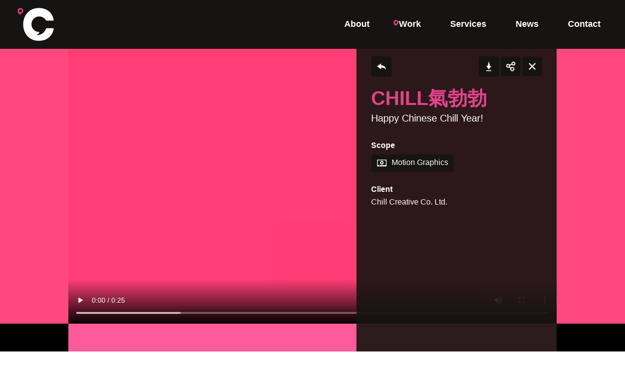

--- FILE ---
content_type: text/html; charset=UTF-8
request_url: https://www.chillcreativeco.com/en/work/2
body_size: 3294
content:
<!doctype html>
<html lang="en">
<head>
        <meta property="og:type" content="website" />
    <meta property="og:url" content="https://www.chillcreativeco.com/en/work/2" />
    <meta property="og:title" content="CHILL氣勃勃" />
            <meta property="og:description" content="Happy Chinese Chill Year!" />
                <meta property="og:image" content="https://www.chillcreativeco.com/media-cache/works/900x900/20180412142200-dtxt8x7uep3a.jpg" />
        <meta property="og:image:width" content="900" />
        <meta property="og:image:height" content="900" />
    <meta charset="utf-8">
<meta http-equiv="X-UA-Compatible" content="IE=edge">
<meta name="viewport" content="width=device-width, initial-scale=1">

<link rel="canonical" href="https://www.chillcreativeco.com/en/work/2"  />

<link rel="apple-touch-icon" sizes="180x180" href="https://www.chillcreativeco.com/favicons/apple-touch-icon.png">
<link rel="icon" type="image/png" sizes="32x32" href="https://www.chillcreativeco.com/favicons/favicon-32x32.png">
<link rel="icon" type="image/png" sizes="16x16" href="https://www.chillcreativeco.com/favicons/favicon-16x16.png">
<link rel="manifest" href="https://www.chillcreativeco.com/favicons/manifest.json">
<link rel="mask-icon" href="https://www.chillcreativeco.com/favicons/safari-pinned-tab.svg" color="#df4489">
<meta name="theme-color" content="#666666">
    <title>    CHILL氣勃勃 - Work - Chill Creative
</title>

        <link rel="stylesheet" href="/css/web.css?id=6b4ceed64de2d584db3b">
        <script src="/js/web.js?id=0beca1e4c107ecb672b5"></script>
</head>
<body class="" id="page-portfolio-details">
<header>
    <div class="wrapper">
        <h1 id="logo"><a href="https://www.chillcreativeco.com/en">Chill Creative Co. Ltd.</a></h1>

        <a href="#menu" class="menu-toggle" title="Navigation Menu"><span class="line1"></span><span class="line2"></span><span class="line3"></span></a>

        <nav id="menu">
            <ul>
            <li class="with-children " id="menu-item-about">
            <a href="https://www.chillcreativeco.com/en/about">About <span class="arrow"></span></a>
                            <ul>
            <li class="no-children " id="menu-item-about_focus">
            <a href="https://www.chillcreativeco.com/en/about#about-focus">Our Focus</a>
                    </li>
            <li class="no-children " id="menu-item-about_testimonial">
            <a href="https://www.chillcreativeco.com/en/about#about-testimonial">Testimonials</a>
                    </li>
            <li class="no-children " id="menu-item-about_clients">
            <a href="https://www.chillcreativeco.com/en/about#about-clients">Our Clients</a>
                    </li>
            <li class="no-children " id="menu-item-about_team">
            <a href="https://www.chillcreativeco.com/en/about#about-team">Our Team</a>
                    </li>
    </ul>                    </li>
            <li class="no-children active" id="menu-item-work">
            <a href="https://www.chillcreativeco.com/en/work">Work <span class="arrow"></span></a>
                    </li>
            <li class="with-children " id="menu-item-services">
            <a href="https://www.chillcreativeco.com/en/services">Services <span class="arrow"></span></a>
                            <ul>
            <li class="no-children " id="menu-item-services_branding">
            <a href="https://www.chillcreativeco.com/en/services/branding">Branding</a>
                    </li>
            <li class="no-children " id="menu-item-services_digital">
            <a href="https://www.chillcreativeco.com/en/services/digital">Digital &amp; Interactive</a>
                    </li>
            <li class="no-children " id="menu-item-services_experience">
            <a href="https://www.chillcreativeco.com/en/services/experience">Experience Design</a>
                    </li>
            <li class="no-children " id="menu-item-services_motion-graphics">
            <a href="https://www.chillcreativeco.com/en/services/motion-graphics">Motion Graphics</a>
                    </li>
            <li class="no-children " id="menu-item-services_graphic-packaging">
            <a href="https://www.chillcreativeco.com/en/services/graphic-packaging">Graphic Design</a>
                    </li>
            <li class="no-children " id="menu-item-services_marketing">
            <a href="https://www.chillcreativeco.com/en/services/marketing">Marketing</a>
                    </li>
    </ul>                    </li>
            <li class="no-children " id="menu-item-blog">
            <a href="https://www.chillcreativeco.com/en/blog">News <span class="arrow"></span></a>
                    </li>
            <li class="no-children " id="menu-item-contact">
            <a href="https://www.chillcreativeco.com/en/contact">Contact <span class="arrow"></span></a>
                    </li>
    </ul>
        </nav>
    </div>
    <div id="drawer-overlay"></div>
</header>
<div id="body">
        <div class="work-details">
        <div class="work-summary collapsed">
    <div class="content">
        <div class="toolbar">
            <div class="left">
                <a href="https://www.chillcreativeco.com/en/work" class="back-btn toolbar-btn"><span>Back</span></a>
            </div>
            <div class="right">
                                <a href="https://www.chillcreativeco.com/en/work/2/portfolio" class="download-btn toolbar-btn" target="_blank"><span>Download Portfolio</span></a>
                                <div class="share-btn-container">
    <button type="button" class="share-btn toolbar-btn"><span>Share</span></button>
    <div class="share-options">
        <button type="button" class="close">Close Share Dialog</button>
        <a href="https://www.facebook.com/sharer/sharer.php?u=https%3A%2F%2Fwww.chillcreativeco.com%2Fen%2Fwork%2F2" class="btn-share btn-share-fb" data-popupWidth="800" data-popupHeight="350">Share to Facebook</a>
        <a href="mailto:?body=I%20discovered%20a%20great%20idea%20on%20Chill%20Creative%27s%20website.%20Have%20a%20look%21%0D%0Ahttps%3A%2F%2Fwww.chillcreativeco.com%2Fen%2Fwork%2F2" class="btn-share btn-share-email" target="_blank">Share via Email</a>
        <a href="https://www.chillcreativeco.com/en/work/2" class="btn-share btn-share-link" data-message="Please copy the following hyperlink:">Copy Link</a>
    </div>
</div>                <button type="button" class="toggle-btn toolbar-btn"><span>Toggle Portfolio Summary</span></button>
            </div>
        </div>

        <div class="summary-content-main">
            <h2>CHILL氣勃勃</h2>
                            <div class="caption">Happy Chinese Chill Year!</div>
            
                            <div class="scope portfolio-scope">
                    <h4>Scope</h4>
                    <ul>
                                                    <li>
                                <a href="https://www.chillcreativeco.com/en/services#service-9">
                                                                            <img src="https://www.chillcreativeco.com/media-cache/service/autox20/20180223185052-ispjtyv1aw6z.png"
                                             srcset="https://www.chillcreativeco.com/media-cache/service/autox20/20180223185052-ispjtyv1aw6z.png 1x, https://www.chillcreativeco.com/media-cache/service/autox40/20180223185052-ispjtyv1aw6z.png 2x"
                                             alt="" class="icon" />
                                                                        <span class="name">Motion Graphics</span>
                                </a>
                            </li>
                                            </ul>
                </div>
            
            <ul class="section-index">
                                                 </ul>

            <div class="client">
                <h4>Client</h4>
                <div class="client-name">Chill Creative Co. Ltd.</div>
            </div>
        </div>
    </div>
</div>
                    <div class="section" id="section-0" data-section="0">
                                    <div class="row row-video" style="background-color: #ff487e" id="row-0-0">
    <div class="container">
                    <video width="100%" controls>
                <source src="/media/video/20171124163351_J7bZ4Ycg.mp4" type="video/mp4" />
            </video>
            </div>
</div>                                    <div class="row row-slideshow" style="background-color: #000000" id="row-0-1">
    <div class="container">
        <div class="owl-carousel slider">
                            <img src="/photos/shares/20171130144831_mhwkF4Tj.jpeg" alt="" />
                            <img src="/photos/shares/20171130144834_NPHSQlmm.jpeg" alt="" />
                            <img src="/photos/shares/20171130144837_7Knu9qK6.jpeg" alt="" />
                            <img src="/photos/shares/20171130144840_0jiFzUMu.jpeg" alt="" />
                            <img src="/photos/shares/20171130144857_sdIP7w3q.jpeg" alt="" />
                            <img src="/photos/shares/20171130144900_47lfFMKE.jpeg" alt="" />
                    </div>
    </div>
</div>                                    <div class="row row-img" style="background-color: #2f2925" id="row-0-2" data-section="0" data-row="2">
        <div class="poster-container">
        <img src="/photos/shares/20171124164342_bedu7zhI.jpeg" alt="" class="poster" />
    </div>
</div>                            </div>
            </div>
    <div class="work-footer">
    <div class="container">
        <div class="work-nav-btns">
            <a href="https://www.chillcreativeco.com/en/work" class="back-btn">Back Portfolio</a>
            <a href="https://www.chillcreativeco.com/en/contact" class="contact-btn">Get in Touch</a>
        </div>
                <div class="work-recommended">
            <a href="https://www.chillcreativeco.com/en/work/8">
                <img src="https://www.chillcreativeco.com/media-cache/works/615x300/20180223195821-hlqgv0vpqywy.jpg"
                     srcset="https://www.chillcreativeco.com/media-cache/works/615x300/20180223195821-hlqgv0vpqywy.jpg, https://www.chillcreativeco.com/media-cache/works/1230x600/20180223195821-hlqgv0vpqywy.jpg 2x"
                     alt="" class="photo" />
                <div class="info">
                    <h3 class="portfolio-title">Redefining Brand DNA for a BioTech Expert</h3>
                </div>
            </a>
        </div>
            </div>
</div></div>
<footer>
    <div class="container">
        <div class="section-main">
            <div class="col col-contact">
                <ul class="footer-contact">
                    <li class="phone">
                        <a href="tel://+852 3695 0642"><i class="icon"></i><span>+852 3695 0642</span></a>
                    </li>
                    <li class="email">
                        <a href="mailto:info@chillcreativeco.com"><i class="icon"></i><span>info@chillcreativeco.com</span></a>
                    </li>
                    <li class="address">
                        <a href="" target="_blank" rel="noopener"><i class="icon"></i><span></span></a>
                    </li>
                    <li class="socials">
                        <ul class="footer-social">
                                                        <li class="facebook"><a href="https://www.facebook.com/Chillcreativecompany" target="_blank" rel="noopener">Facebook Page</a></li>
                                                                                                                <li class="linkedin"><a href="https://linkedin.com/company/chill-creative-company" target="_blank" rel="noopener">LinkedIn</a></li>
                                                    </ul>
                    </li>
                </ul>
            </div>
            <div class="col col-sitemap">
                <ul>
            <li class="with-children " id="menu-item-about">
            <a href="https://www.chillcreativeco.com/en/about">About</a>
                            <ul>
            <li class="no-children " id="menu-item-about_focus">
            <a href="https://www.chillcreativeco.com/en/about#about-focus">Our Focus</a>
                    </li>
            <li class="no-children " id="menu-item-about_testimonial">
            <a href="https://www.chillcreativeco.com/en/about#about-testimonial">Testimonials</a>
                    </li>
            <li class="no-children " id="menu-item-about_clients">
            <a href="https://www.chillcreativeco.com/en/about#about-clients">Our Clients</a>
                    </li>
            <li class="no-children " id="menu-item-about_team">
            <a href="https://www.chillcreativeco.com/en/about#about-team">Our Team</a>
                    </li>
    </ul>                    </li>
            <li class="no-children active" id="menu-item-work">
            <a href="https://www.chillcreativeco.com/en/work">Work</a>
                    </li>
            <li class="with-children " id="menu-item-services">
            <a href="https://www.chillcreativeco.com/en/services">Services</a>
                            <ul>
            <li class="no-children " id="menu-item-services_branding">
            <a href="https://www.chillcreativeco.com/en/services/branding">Branding</a>
                    </li>
            <li class="no-children " id="menu-item-services_digital">
            <a href="https://www.chillcreativeco.com/en/services/digital">Digital &amp; Interactive</a>
                    </li>
            <li class="no-children " id="menu-item-services_experience">
            <a href="https://www.chillcreativeco.com/en/services/experience">Experience Design</a>
                    </li>
            <li class="no-children " id="menu-item-services_motion-graphics">
            <a href="https://www.chillcreativeco.com/en/services/motion-graphics">Motion Graphics</a>
                    </li>
            <li class="no-children " id="menu-item-services_graphic-packaging">
            <a href="https://www.chillcreativeco.com/en/services/graphic-packaging">Graphic Design</a>
                    </li>
            <li class="no-children " id="menu-item-services_marketing">
            <a href="https://www.chillcreativeco.com/en/services/marketing">Marketing</a>
                    </li>
    </ul>                    </li>
            <li class="no-children " id="menu-item-blog">
            <a href="https://www.chillcreativeco.com/en/blog">News</a>
                    </li>
            <li class="no-children " id="menu-item-contact">
            <a href="https://www.chillcreativeco.com/en/contact">Contact</a>
                    </li>
    </ul>
            </div>
        </div>
        <div class="section-copyright">&copy; 2021 Chill Creative Co. Ltd.</div>
    </div>
</footer>
<!-- Loading screen -->
<div id="loading" ><div class="inner"><div class="loader"></div></div></div>

<!-- SVG Resources -->
<div style="border: 0; clip: rect(0px 0px 0px 0px); height: 0; overflow: hidden; padding: 0; position: absolute; width: 0;">
    
    </div>

<!--Start of Tawk.to Script-->
<script type="text/javascript">
    var Tawk_API=Tawk_API||{}, Tawk_LoadStart=new Date();
    (function(){
        var s1=document.createElement("script"),s0=document.getElementsByTagName("script")[0];
        s1.async=true;
        s1.src='https://embed.tawk.to/5aaa0f5e4b401e45400dbf61/default';
        s1.charset='UTF-8';
        s1.setAttribute('crossorigin','*');
        s0.parentNode.insertBefore(s1,s0);
    })();
</script>
<!--End of Tawk.to Script-->
</body>
</html>

--- FILE ---
content_type: text/css
request_url: https://www.chillcreativeco.com/css/web.css?id=6b4ceed64de2d584db3b
body_size: 16581
content:
body.fancybox-active{overflow:hidden}body.fancybox-iosfix{position:fixed;left:0;right:0}.fancybox-is-hidden{position:absolute;top:-9999px;left:-9999px;visibility:hidden}.fancybox-container{position:fixed;top:0;left:0;width:100%;height:100%;z-index:99992;-webkit-tap-highlight-color:transparent;-webkit-backface-visibility:hidden;backface-visibility:hidden;-webkit-transform:translateZ(0);transform:translateZ(0);font-family:-apple-system,BlinkMacSystemFont,Segoe UI,Roboto,Helvetica Neue,Arial,sans-serif}.fancybox-bg,.fancybox-inner,.fancybox-outer,.fancybox-stage{position:absolute;top:0;right:0;bottom:0;left:0}.fancybox-outer{overflow-y:auto;-webkit-overflow-scrolling:touch}.fancybox-bg{background:#1e1e1e;opacity:0;-webkit-transition-duration:inherit;transition-duration:inherit;-webkit-transition-property:opacity;transition-property:opacity;-webkit-transition-timing-function:cubic-bezier(.47,0,.74,.71);transition-timing-function:cubic-bezier(.47,0,.74,.71)}.fancybox-is-open .fancybox-bg{opacity:.87;-webkit-transition-timing-function:cubic-bezier(.22,.61,.36,1);transition-timing-function:cubic-bezier(.22,.61,.36,1)}.fancybox-caption-wrap,.fancybox-infobar,.fancybox-toolbar{position:absolute;direction:ltr;z-index:99997;opacity:0;visibility:hidden;-webkit-transition:opacity .25s,visibility 0s linear .25s;transition:opacity .25s,visibility 0s linear .25s;-webkit-box-sizing:border-box;box-sizing:border-box}.fancybox-show-caption .fancybox-caption-wrap,.fancybox-show-infobar .fancybox-infobar,.fancybox-show-toolbar .fancybox-toolbar{opacity:1;visibility:visible;-webkit-transition:opacity .25s,visibility 0s;transition:opacity .25s,visibility 0s}.fancybox-infobar{top:0;left:0;font-size:13px;padding:0 10px;height:44px;min-width:44px;line-height:44px;color:#ccc;text-align:center;pointer-events:none;-webkit-user-select:none;-moz-user-select:none;-ms-user-select:none;user-select:none;-webkit-touch-callout:none;-webkit-tap-highlight-color:transparent;-webkit-font-smoothing:subpixel-antialiased;mix-blend-mode:exclusion}.fancybox-toolbar{top:0;right:0;margin:0;padding:0}.fancybox-stage{overflow:hidden;direction:ltr;z-index:99994;-webkit-transform:translateZ(0)}.fancybox-is-closing .fancybox-stage{overflow:visible}.fancybox-slide{position:absolute;top:0;left:0;width:100%;height:100%;margin:0;padding:0;overflow:auto;outline:none;white-space:normal;-webkit-box-sizing:border-box;box-sizing:border-box;text-align:center;z-index:99994;-webkit-overflow-scrolling:touch;display:none;-webkit-backface-visibility:hidden;backface-visibility:hidden;transition-property:opacity,-webkit-transform;-webkit-transition-property:opacity,-webkit-transform;transition-property:transform,opacity;transition-property:transform,opacity,-webkit-transform}.fancybox-slide:before{content:"";display:inline-block;vertical-align:middle;height:100%;width:0}.fancybox-is-sliding .fancybox-slide,.fancybox-slide--current,.fancybox-slide--next,.fancybox-slide--previous{display:block}.fancybox-slide--image{overflow:visible}.fancybox-slide--image:before{display:none}.fancybox-slide--video .fancybox-content,.fancybox-slide--video iframe{background:#000}.fancybox-slide--map .fancybox-content,.fancybox-slide--map iframe{background:#e5e3df}.fancybox-slide--next{z-index:99995}.fancybox-slide>*{display:inline-block;position:relative;padding:24px;margin:44px 0;border-width:0;vertical-align:middle;text-align:left;background-color:#fff;overflow:auto;-webkit-box-sizing:border-box;box-sizing:border-box}.fancybox-slide>base,.fancybox-slide>link,.fancybox-slide>meta,.fancybox-slide>script,.fancybox-slide>style,.fancybox-slide>title{display:none}.fancybox-slide .fancybox-image-wrap{position:absolute;top:0;left:0;margin:0;padding:0;border:0;z-index:99995;background:transparent;cursor:default;overflow:visible;-webkit-transform-origin:top left;transform-origin:top left;background-size:100% 100%;background-repeat:no-repeat;-webkit-backface-visibility:hidden;backface-visibility:hidden;-webkit-user-select:none;-moz-user-select:none;-ms-user-select:none;user-select:none;transition-property:opacity,-webkit-transform;-webkit-transition-property:opacity,-webkit-transform;transition-property:transform,opacity;transition-property:transform,opacity,-webkit-transform}.fancybox-can-zoomOut .fancybox-image-wrap{cursor:-webkit-zoom-out;cursor:zoom-out}.fancybox-can-zoomIn .fancybox-image-wrap{cursor:-webkit-zoom-in;cursor:zoom-in}.fancybox-can-drag .fancybox-image-wrap{cursor:-webkit-grab;cursor:grab}.fancybox-is-dragging .fancybox-image-wrap{cursor:-webkit-grabbing;cursor:grabbing}.fancybox-image,.fancybox-spaceball{position:absolute;top:0;left:0;width:100%;height:100%;margin:0;padding:0;border:0;max-width:none;max-height:none;-webkit-user-select:none;-moz-user-select:none;-ms-user-select:none;user-select:none}.fancybox-spaceball{z-index:1}.fancybox-slide--iframe .fancybox-content{padding:0;width:80%;height:80%;max-width:calc(100% - 100px);max-height:calc(100% - 88px);overflow:visible;background:#fff}.fancybox-iframe{display:block;padding:0;border:0;height:100%}.fancybox-error,.fancybox-iframe{margin:0;width:100%;background:#fff}.fancybox-error{padding:40px;max-width:380px;cursor:default}.fancybox-error p{margin:0;padding:0;color:#444;font-size:16px;line-height:20px}.fancybox-button{-webkit-box-sizing:border-box;box-sizing:border-box;display:inline-block;vertical-align:top;width:44px;height:44px;margin:0;padding:10px;border:0;border-radius:0;background:rgba(30,30,30,.6);-webkit-transition:color .3s ease;transition:color .3s ease;cursor:pointer;outline:none}.fancybox-button,.fancybox-button:link,.fancybox-button:visited{color:#ccc}.fancybox-button:focus,.fancybox-button:hover{color:#fff}.fancybox-button[disabled]{color:#ccc;cursor:default;opacity:.6}.fancybox-button svg{display:block;position:relative;overflow:visible;shape-rendering:geometricPrecision}.fancybox-button svg path{fill:currentColor;stroke:currentColor;stroke-linejoin:round;stroke-width:3}.fancybox-button--share svg path{stroke-width:1}.fancybox-button--pause svg path:first-child,.fancybox-button--play svg path:nth-child(2){display:none}.fancybox-button--zoom svg path{fill:transparent}.fancybox-navigation{display:none}.fancybox-show-nav .fancybox-navigation{display:block}.fancybox-navigation button{position:absolute;top:50%;margin:-50px 0 0;z-index:99997;background:transparent;width:60px;height:100px;padding:17px}.fancybox-navigation button:before{content:"";position:absolute;top:30px;right:10px;width:40px;height:40px;background:rgba(30,30,30,.6)}.fancybox-navigation .fancybox-button--arrow_left{left:0}.fancybox-navigation .fancybox-button--arrow_right{right:0}.fancybox-close-small{position:absolute;top:0;right:0;width:44px;height:44px;padding:0;margin:0;border:0;border-radius:0;background:transparent;z-index:10;cursor:pointer}.fancybox-close-small:after{content:"\D7";position:absolute;top:5px;right:5px;width:30px;height:30px;font:20px/30px Arial,Helvetica Neue,Helvetica,sans-serif;color:#888;font-weight:300;text-align:center;border-radius:50%;border-width:0;background-color:transparent;-webkit-transition:background-color .25s;transition:background-color .25s;-webkit-box-sizing:border-box;box-sizing:border-box;z-index:2}.fancybox-close-small:focus{outline:none}.fancybox-close-small:focus:after{outline:1px dotted #888}.fancybox-close-small:hover:after{color:#555;background:#eee}.fancybox-slide--iframe .fancybox-close-small,.fancybox-slide--image .fancybox-close-small{top:0;right:-44px}.fancybox-slide--iframe .fancybox-close-small:after,.fancybox-slide--image .fancybox-close-small:after{font-size:35px;color:#aaa}.fancybox-slide--iframe .fancybox-close-small:hover:after,.fancybox-slide--image .fancybox-close-small:hover:after{color:#fff;background:transparent}.fancybox-is-scaling .fancybox-close-small,.fancybox-is-zoomable.fancybox-can-drag .fancybox-close-small{display:none}.fancybox-caption-wrap{bottom:0;left:0;right:0;padding:60px 2vw 0;background:-webkit-gradient(linear,left top,left bottom,from(transparent),color-stop(20%,rgba(0,0,0,.1)),color-stop(40%,rgba(0,0,0,.2)),color-stop(80%,rgba(0,0,0,.6)),to(rgba(0,0,0,.8)));background:linear-gradient(180deg,transparent 0,rgba(0,0,0,.1) 20%,rgba(0,0,0,.2) 40%,rgba(0,0,0,.6) 80%,rgba(0,0,0,.8));pointer-events:none}.fancybox-caption{padding:30px 0;border-top:1px solid hsla(0,0%,100%,.4);font-size:14px;color:#fff;line-height:20px;-webkit-text-size-adjust:none}.fancybox-caption a,.fancybox-caption button,.fancybox-caption select{pointer-events:all;position:relative}.fancybox-caption a{color:#fff;text-decoration:underline}.fancybox-slide>.fancybox-loading{border:6px solid hsla(0,0%,39%,.4);border-top:6px solid hsla(0,0%,100%,.6);border-radius:100%;height:50px;width:50px;-webkit-animation:fancybox-rotate .8s infinite linear;animation:fancybox-rotate .8s infinite linear;background:transparent;position:absolute;top:50%;left:50%;margin-top:-30px;margin-left:-30px;z-index:99999}@-webkit-keyframes fancybox-rotate{0%{-webkit-transform:rotate(0deg);transform:rotate(0deg)}to{-webkit-transform:rotate(359deg);transform:rotate(359deg)}}@keyframes fancybox-rotate{0%{-webkit-transform:rotate(0deg);transform:rotate(0deg)}to{-webkit-transform:rotate(359deg);transform:rotate(359deg)}}.fancybox-animated{-webkit-transition-timing-function:cubic-bezier(0,0,.25,1);transition-timing-function:cubic-bezier(0,0,.25,1)}.fancybox-fx-slide.fancybox-slide--previous{-webkit-transform:translate3d(-100%,0,0);transform:translate3d(-100%,0,0);opacity:0}.fancybox-fx-slide.fancybox-slide--next{-webkit-transform:translate3d(100%,0,0);transform:translate3d(100%,0,0);opacity:0}.fancybox-fx-slide.fancybox-slide--current{-webkit-transform:translateZ(0);transform:translateZ(0);opacity:1}.fancybox-fx-fade.fancybox-slide--next,.fancybox-fx-fade.fancybox-slide--previous{opacity:0;-webkit-transition-timing-function:cubic-bezier(.19,1,.22,1);transition-timing-function:cubic-bezier(.19,1,.22,1)}.fancybox-fx-fade.fancybox-slide--current{opacity:1}.fancybox-fx-zoom-in-out.fancybox-slide--previous{-webkit-transform:scale3d(1.5,1.5,1.5);transform:scale3d(1.5,1.5,1.5);opacity:0}.fancybox-fx-zoom-in-out.fancybox-slide--next{-webkit-transform:scale3d(.5,.5,.5);transform:scale3d(.5,.5,.5);opacity:0}.fancybox-fx-zoom-in-out.fancybox-slide--current{-webkit-transform:scaleX(1);transform:scaleX(1);opacity:1}.fancybox-fx-rotate.fancybox-slide--previous{-webkit-transform:rotate(-1turn);transform:rotate(-1turn);opacity:0}.fancybox-fx-rotate.fancybox-slide--next{-webkit-transform:rotate(1turn);transform:rotate(1turn);opacity:0}.fancybox-fx-rotate.fancybox-slide--current{-webkit-transform:rotate(0deg);transform:rotate(0deg);opacity:1}.fancybox-fx-circular.fancybox-slide--previous{-webkit-transform:scale3d(0,0,0) translate3d(-100%,0,0);transform:scale3d(0,0,0) translate3d(-100%,0,0);opacity:0}.fancybox-fx-circular.fancybox-slide--next{-webkit-transform:scale3d(0,0,0) translate3d(100%,0,0);transform:scale3d(0,0,0) translate3d(100%,0,0);opacity:0}.fancybox-fx-circular.fancybox-slide--current{-webkit-transform:scaleX(1) translateZ(0);transform:scaleX(1) translateZ(0);opacity:1}.fancybox-fx-tube.fancybox-slide--previous{-webkit-transform:translate3d(-100%,0,0) scale(.1) skew(-10deg);transform:translate3d(-100%,0,0) scale(.1) skew(-10deg)}.fancybox-fx-tube.fancybox-slide--next{-webkit-transform:translate3d(100%,0,0) scale(.1) skew(10deg);transform:translate3d(100%,0,0) scale(.1) skew(10deg)}.fancybox-fx-tube.fancybox-slide--current{-webkit-transform:translateZ(0) scale(1);transform:translateZ(0) scale(1)}.fancybox-share{padding:30px;border-radius:3px;background:#f4f4f4;max-width:90%}.fancybox-share h1{color:#222;margin:0 0 20px;font-size:33px;font-weight:700;text-align:center}.fancybox-share p{margin:0;padding:0;text-align:center}.fancybox-share p:first-of-type{margin-right:-10px}.fancybox-share_button{display:inline-block;text-decoration:none;margin:0 10px 10px 0;padding:10px 20px;border:0;border-radius:3px;-webkit-box-shadow:0 2px 2px 0 rgba(0,0,0,.16);box-shadow:0 2px 2px 0 rgba(0,0,0,.16);background:#fff;white-space:nowrap;font-size:16px;line-height:23px;-webkit-user-select:none;-moz-user-select:none;-ms-user-select:none;user-select:none;min-width:140px;color:#707070;-webkit-transition:all .2s;transition:all .2s}.fancybox-share_button:focus,.fancybox-share_button:hover{text-decoration:none;color:#333;-webkit-box-shadow:0 2px 2px 0 rgba(0,0,0,.3);box-shadow:0 2px 2px 0 rgba(0,0,0,.3)}.fancybox-share_button svg{margin-right:5px;width:20px;height:20px;vertical-align:text-bottom}.fancybox-share input{width:100%;margin:5px 0 0;padding:10px 15px;border:1px solid #d7d7d7;border-radius:3px;background:#ebebeb;color:#5d5b5b;font-size:14px;outline:none}.fancybox-share input,.fancybox-thumbs{-webkit-box-sizing:border-box;box-sizing:border-box}.fancybox-thumbs{display:none;position:absolute;top:0;bottom:0;right:0;width:212px;margin:0;padding:2px 2px 4px;background:#fff;-webkit-tap-highlight-color:transparent;-webkit-overflow-scrolling:touch;-ms-overflow-style:-ms-autohiding-scrollbar;z-index:99995}.fancybox-thumbs-x{overflow-y:hidden;overflow-x:auto}.fancybox-show-thumbs .fancybox-thumbs{display:block}.fancybox-show-thumbs .fancybox-inner{right:212px}.fancybox-thumbs>ul{list-style:none;position:absolute;position:relative;width:100%;height:100%;margin:0;padding:0;overflow-x:hidden;overflow-y:auto;font-size:0;white-space:nowrap}.fancybox-thumbs-x>ul{overflow:hidden}.fancybox-thumbs-y>ul::-webkit-scrollbar{width:7px}.fancybox-thumbs-y>ul::-webkit-scrollbar-track{background:#fff;border-radius:10px;-webkit-box-shadow:inset 0 0 6px rgba(0,0,0,.3);box-shadow:inset 0 0 6px rgba(0,0,0,.3)}.fancybox-thumbs-y>ul::-webkit-scrollbar-thumb{background:#2a2a2a;border-radius:10px}.fancybox-thumbs>ul>li{float:left;overflow:hidden;padding:0;margin:2px;width:100px;height:75px;max-width:calc(50% - 4px);max-height:calc(100% - 8px);position:relative;cursor:pointer;outline:none;-webkit-tap-highlight-color:transparent;-webkit-backface-visibility:hidden;backface-visibility:hidden;-webkit-box-sizing:border-box;box-sizing:border-box}li.fancybox-thumbs-loading{background:rgba(0,0,0,.1)}.fancybox-thumbs>ul>li>img{position:absolute;top:0;left:0;max-width:none;max-height:none;-webkit-touch-callout:none;-webkit-user-select:none;-moz-user-select:none;-ms-user-select:none;user-select:none}.fancybox-thumbs>ul>li:before{content:"";position:absolute;top:0;right:0;bottom:0;left:0;border:4px solid #4ea7f9;z-index:99991;opacity:0;-webkit-transition:all .2s cubic-bezier(.25,.46,.45,.94);transition:all .2s cubic-bezier(.25,.46,.45,.94)}.fancybox-thumbs>ul>li.fancybox-thumbs-active:before{opacity:1}@media (max-width:800px){.fancybox-thumbs{width:110px}.fancybox-show-thumbs .fancybox-inner{right:110px}.fancybox-thumbs>ul>li{max-width:calc(100% - 10px)}}a,abbr,acronym,address,applet,article,aside,audio,b,big,blockquote,body,canvas,caption,center,cite,code,dd,del,details,dfn,div,dl,dt,em,embed,fieldset,figcaption,figure,footer,form,h1,h2,h3,h4,h5,h6,header,hgroup,html,i,iframe,img,ins,kbd,label,legend,li,mark,menu,nav,object,ol,output,p,pre,q,ruby,s,samp,section,small,span,strike,strong,sub,summary,sup,table,tbody,td,tfoot,th,thead,time,tr,tt,u,ul,var,video{margin:0;padding:0;border:0;font-size:100%;font:inherit;vertical-align:baseline}article,aside,details,figcaption,figure,footer,header,hgroup,menu,nav,section{display:block}body{line-height:1}ol,ul{list-style:none}blockquote,q{quotes:none}blockquote:after,blockquote:before,q:after,q:before{content:"";content:none}table{border-collapse:collapse;border-spacing:0}#about-team a,#home-navigation a,.btn,.hero a,.row-img .text-box .editor a,.section-index a,.service-details-list a,.service .editor a,footer a,header a{color:#fff;text-decoration:none}#about-team a:hover,#home-navigation a:hover,.btn:hover,.hero a:hover,.row-img .text-box .editor a:hover,.section-index a:hover,.service-details-list a:hover,.service .editor a:hover,footer a:hover,header a:hover{color:#d0d0d0}body,html{width:100%;height:100%}body{background:#fff;color:#161412;font-family:Helvetica Neue,Helvetica,Roboto,Arial,sans-serif;font-size:16px;-webkit-font-smoothing:antialiased;-moz-osx-font-smoothing:grayscale}a,button{-webkit-transition:all .4s;transition:all .4s;cursor:pointer}::selection{background:rgba(223,68,137,.9);color:#fff}::-moz-selection{background:rgba(223,68,137,.9);color:#fff}.btn{border:1px solid transparent;border-radius:0;line-height:1em;font-size:14px;font-weight:700;text-align:center;display:inline-block;padding:12px 25px;-webkit-box-sizing:border-box;box-sizing:border-box;outline:none;text-transform:uppercase;font-family:Helvetica Neue,Helvetica,Roboto,Arial,sans-serif}.btn-primary{border:1px solid #df4489;background:transparent;color:#df4489!important;color:#df4489}.btn-primary.active,.btn-primary:hover{background-color:#df4489;color:#fff!important}.btn-solid{background:#df4489;border-color:#df4489;color:#fff!important;color:#fff}.btn-solid:hover{background-color:#cd236f}.btn-solid::selection{background:hsla(0,0%,100%,.9);color:#df4489!important}.btn-solid::-moz-selection{background:hsla(0,0%,100%,.9);color:#df4489!important}h2{font-weight:700;font-size:24px}.container{margin-left:15px;margin-right:15px}#body{padding-top:50px}.hero{min-height:420px;padding-bottom:20px}.hero .heading-container{text-align:center;padding-top:20px}.hero h1{display:inline-block;margin-bottom:20px;text-align:right;font-weight:700}.editor p{line-height:1.75em;margin-bottom:1.5em}.editor p:last-child{margin-bottom:0}.editor p .btn{line-height:1em}.editor strong{font-weight:700}.editor ol,.editor ul{padding-left:1.5em}.editor ul{list-style-type:disc}.editor ol{list-style-type:decimal}.editor img{max-width:100%;height:auto!important}.editor .btn{margin-bottom:10px}.editable strong{font-weight:700}.editable em{font-style:italic}@media (max-width:767px){.hero .editor{font-size:90%}.hero .editor p{line-height:1.5em}}@media (min-width:768px){.container{margin-left:auto;margin-right:auto;width:728px}h2{font-size:34px}#body{padding-top:100px}.hero{height:400px;min-height:0;margin-bottom:0;padding-bottom:0}.hero .heading-container{padding-top:0}.hero h1{display:block}}@media (min-width:992px){.container{width:960px}h2{font-size:45px}#body{padding-top:100px}.hero{height:500px}}@media (min-width:1200px){.container{width:1000px}#body{padding-top:100px}.hero{height:600px}}.loader{border:6px solid #fff;border-top:6px solid #df4489;border-radius:50%;width:60px;height:60px;-webkit-animation:loader-spin 1s infinite;animation:loader-spin 1s infinite;margin:0 auto 20px}#loading{position:fixed;top:0;bottom:0;left:0;right:0;width:100%;height:100%;background:rgba(22,20,18,.7);z-index:10000;display:block}#loading.hide{display:none}#loading .inner{position:absolute;top:50%;left:50%;-webkit-transform:translate(-50%,-50%);transform:translate(-50%,-50%)}#loading .text{font-size:150%;font-weight:700}@-webkit-keyframes loader-spin{0%{-webkit-transform:rotate(0deg);transform:rotate(0deg)}to{-webkit-transform:rotate(1turn);transform:rotate(1turn)}}@keyframes loader-spin{0%{-webkit-transform:rotate(0deg);transform:rotate(0deg)}to{-webkit-transform:rotate(1turn);transform:rotate(1turn)}}header{background:#161412;color:#fff;position:fixed;top:0;width:100%;z-index:80;height:50px;padding:7px 0;-webkit-box-sizing:border-box;box-sizing:border-box}header:after{content:"";display:table;clear:both}header .wrapper{margin-left:15px;margin-right:15px}#logo{background:url(/fonts/navbar_logo.svg?a7fa21b44a2bc4d7be83c0b47cfc62db) no-repeat;background-size:38px 35px;width:38px;height:35px;text-indent:-9999px;float:left}#logo a{display:block;width:100%;height:100%}#menu{float:right}#menu>ul>li>a{font-weight:700}.menu-toggle{top:17px;right:15px;z-index:100;width:22px;height:17px;text-indent:-9999px;visibility:visible;opacity:1;-webkit-transition:visibility .3s,opacity .3s linear;transition:visibility .3s,opacity .3s linear}.menu-toggle,.menu-toggle span{display:block;position:absolute}.menu-toggle span{width:100%;height:3px;background:#fff;left:0;-webkit-transform-origin:center center;transform-origin:center center;-webkit-transition:opacity .2s .2s,top .2s .2s,bottom .2s .2s,-webkit-transform .2s;transition:opacity .2s .2s,top .2s .2s,bottom .2s .2s,-webkit-transform .2s;transition:opacity .2s .2s,top .2s .2s,bottom .2s .2s,transform .2s;transition:opacity .2s .2s,top .2s .2s,bottom .2s .2s,transform .2s,-webkit-transform .2s}.menu-toggle .line1{top:0}.menu-toggle .line2{top:50%;margin-top:-1.5px}.menu-toggle .line3{bottom:0}.menu-opened .menu-toggle span{-webkit-transition:opacity .2s,top .2s,bottom .2s,-webkit-transform .2s .2s;transition:opacity .2s,top .2s,bottom .2s,-webkit-transform .2s .2s;transition:opacity .2s,top .2s,bottom .2s,transform .2s .2s;transition:opacity .2s,top .2s,bottom .2s,transform .2s .2s,-webkit-transform .2s .2s}.menu-opened .menu-toggle .line1{-webkit-transform:rotate(45deg) translate(-1.5px,-1.5px);transform:rotate(45deg) translate(-1.5px,-1.5px);top:50%}.menu-opened .menu-toggle .line2{opacity:0}.menu-opened .menu-toggle .line3{-webkit-transform:rotate(-45deg);transform:rotate(-45deg);bottom:50%}#drawer-overlay{position:fixed;z-index:70;top:50px;left:0;right:0;bottom:0;background:rgba(0,0,0,.9);visibility:hidden;opacity:0;-webkit-transition:opacity .3s ease-in-out 0s,visibility 0s linear .3s;transition:opacity .3s ease-in-out 0s,visibility 0s linear .3s}@media (max-width:767px){#menu{position:fixed;top:50px;left:0;right:0;bottom:0;opacity:0;-webkit-transform:translateX(100%);transform:translateX(100%);-webkit-transition:visibility .4s ease,opacity .4s ease,-webkit-transform .4s ease;transition:visibility .4s ease,opacity .4s ease,-webkit-transform .4s ease;transition:visibility .4s ease,opacity .4s ease,transform .4s ease;transition:visibility .4s ease,opacity .4s ease,transform .4s ease,-webkit-transform .4s ease;background:rgba(0,0,0,.9);z-index:80;overflow:auto;text-align:center;padding-top:25px;padding-bottom:25px}#menu>ul{margin-left:30px;margin-right:30px;margin-bottom:30px}#menu>ul>li>a{position:relative}#menu>ul>li.active>a:before{content:" ";display:inline-block;background:url(/fonts/nav_indicator.svg?ef81621e9fe1dec29d0f6a4f6dc03650) no-repeat;width:12px;height:14px;position:relative;top:-5px;margin-left:-13px;margin-right:1px}#menu li{-webkit-transform:translateY(30px);transform:translateY(30px);opacity:0}#menu a{display:inline-block;padding:18px 15px;font-size:18px;font-weight:400}#menu .with-children li a{font-size:14px;font-weight:300;padding:10px 15px}#menu .with-children ul{padding:0;visibility:hidden;opacity:0;height:0;-webkit-transform-origin:center top;transform-origin:center top;-webkit-transform:scaleY(0);transform:scaleY(0);-webkit-transition:all .4s;transition:all .4s}#menu .with-children>a .arrow{content:" ";display:inline-block;margin-left:0;margin-right:-30px;width:30px;height:30px;vertical-align:middle;background:url(/fonts/work_toggle.svg?c236727092ca5340914464d1abeff4d4) no-repeat 50%;background-size:12px 6px;-webkit-transform:rotate(180deg);transform:rotate(180deg);-webkit-transition:-webkit-transform .4s;transition:-webkit-transform .4s;transition:transform .4s;transition:transform .4s,-webkit-transform .4s}#menu>ul>li.with-children.expanded>a{margin-left:40px;margin-right:40px}#menu>ul>li.with-children.expanded>a .arrow{-webkit-transform:none;transform:none}#menu>ul>li.with-children.expanded>ul{visibility:visible;opacity:1;-webkit-transform:none;transform:none;height:auto;padding:0 0 20px}#menu>ul>li.with-children.expanded>ul>li{-webkit-transform:translateY(0);transform:translateY(0);opacity:1;-webkit-transition:all .4s;transition:all .4s}#menu>ul>li.with-children.expanded>ul>li:nth-child(0){-webkit-transition-delay:.1s;transition-delay:.1s}#menu>ul>li.with-children.expanded>ul>li:first-child{-webkit-transition-delay:.2s;transition-delay:.2s}#menu>ul>li.with-children.expanded>ul>li:nth-child(2){-webkit-transition-delay:.3s;transition-delay:.3s}#menu>ul>li.with-children.expanded>ul>li:nth-child(3){-webkit-transition-delay:.4s;transition-delay:.4s}#menu>ul>li.with-children.expanded>ul>li:nth-child(4){-webkit-transition-delay:.5s;transition-delay:.5s}#menu>ul>li.with-children.expanded>ul>li:nth-child(5){-webkit-transition-delay:.6s;transition-delay:.6s}#menu>ul>li.with-children.expanded>ul>li:nth-child(6){-webkit-transition-delay:.7s;transition-delay:.7s}#menu>ul>li.with-children.expanded>ul>li:nth-child(7){-webkit-transition-delay:.8s;transition-delay:.8s}#menu>ul>li.with-children.expanded>ul>li:nth-child(8){-webkit-transition-delay:.9s;transition-delay:.9s}#menu>ul>li.with-children.expanded>ul>li:nth-child(9){-webkit-transition-delay:1s;transition-delay:1s}#menu>ul>li.with-children.expanded>ul>li:nth-child(10){-webkit-transition-delay:1.1s;transition-delay:1.1s}.menu-opened #menu{visibility:visible;opacity:1;-webkit-transform:translateX(0);transform:translateX(0)}.menu-opened #menu>ul>li{-webkit-transform:translateY(0);transform:translateY(0);opacity:1;-webkit-transition:all .4s;transition:all .4s}.menu-opened #menu li:nth-child(0){-webkit-transition-delay:.1s;transition-delay:.1s}.menu-opened #menu li:first-child{-webkit-transition-delay:.2s;transition-delay:.2s}.menu-opened #menu li:nth-child(2){-webkit-transition-delay:.3s;transition-delay:.3s}.menu-opened #menu li:nth-child(3){-webkit-transition-delay:.4s;transition-delay:.4s}.menu-opened #menu li:nth-child(4){-webkit-transition-delay:.5s;transition-delay:.5s}.menu-opened #menu li:nth-child(5){-webkit-transition-delay:.6s;transition-delay:.6s}.menu-opened #menu li:nth-child(6){-webkit-transition-delay:.7s;transition-delay:.7s}.menu-opened #menu li:nth-child(7){-webkit-transition-delay:.8s;transition-delay:.8s}.menu-opened #menu li:nth-child(8){-webkit-transition-delay:.9s;transition-delay:.9s}.menu-opened #menu li:nth-child(9){-webkit-transition-delay:1s;transition-delay:1s}.menu-opened #menu li:nth-child(10){-webkit-transition-delay:1.1s;transition-delay:1.1s}.menu-opened #menu.with-submenu-expanded a{opacity:.3}.menu-opened #menu.with-submenu-expanded li.expanded a{opacity:1}.menu-opened #drawer-overlay{display:block;visibility:visible;opacity:1;-webkit-transition-delay:0s,0s;transition-delay:0s,0s}}@media (min-width:768px){header{height:100px;padding:15px 0}header .wrapper{margin-left:35px;margin-right:50px}#logo{background-size:76px 70px;width:76px;height:70px}#menu{font-size:18px;margin-top:25px}#menu>ul>li>ul{min-width:200px;position:absolute;top:100%;left:0;padding-top:41px;visibility:hidden;opacity:0;-webkit-transform:translateY(-2em);transform:translateY(-2em);z-index:-1;-webkit-transition:all .3s ease-in-out 0s,visibility 0s linear .3s,z-index 0s linear .01s;transition:all .3s ease-in-out 0s,visibility 0s linear .3s,z-index 0s linear .01s;font-size:16px}#menu>ul>li>ul a{padding:8px 12px;display:block;-webkit-transition:all .3s;transition:all .3s;background:#161412;font-weight:300}#menu>ul>li>ul a:hover{background:#fff;color:#161412}#menu .with-children:hover>ul{visibility:visible;opacity:1;z-index:5;-webkit-transform:translateY(0);transform:translateY(0);-webkit-transition-delay:0s,0s,.3s;transition-delay:0s,0s,.3s}#menu>ul>li{float:left;padding-left:12px;margin-left:30px;position:relative}#menu>ul>li.active{background:url(/fonts/nav_indicator.svg?ef81621e9fe1dec29d0f6a4f6dc03650) no-repeat;background-size:12px 14px}.menu-toggle{display:none}}@media (min-width:992px){header{height:100px;padding:15px 0}header .wrapper:after{content:"";display:table;clear:both}#menu{margin-top:25px}#menu>ul>li{margin-left:48px}}@media (min-width:1200px){header{height:100px;padding:15px 0}}footer{background:#161412;color:#fff;-webkit-transition:background .4s;transition:background .4s;font-weight:400}footer .section-main{padding:20px 0;display:block;-webkit-transition:all .4s;transition:all .4s;opacity:1;-webkit-transform:scaleY(1);transform:scaleY(1)}footer .section-copyright{line-height:16px;padding:10px 0;text-align:right}footer.collapsed{position:fixed;width:100%;bottom:0}footer.collapsed .section-main{opacity:0;-webkit-transform:scaleY(0);transform:scaleY(0);display:none}footer.collapsed:hover{background:#df4489}footer .col-sitemap{display:none}.footer-contact{line-height:1.5em}.footer-contact li{margin-bottom:.5em}.footer-contact .icon{display:block;background:url(/fonts/footer_contact.svg?0de6d32ff708922e6208f00a382306b1) no-repeat;background-size:48px 16px;width:16px;height:21px;float:left}.footer-contact a:after{content:"";display:table;clear:both}.footer-contact a span{display:block;margin-left:25px}.footer-contact .phone .icon{background-position:0}.footer-contact .email .icon{background-position:-16px}.footer-contact .address .icon{background-position:-32px}.footer-social{padding-left:18px}.footer-social li{display:inline-block;margin:0 7px}.footer-social a{text-indent:-9999px;display:block;width:24px;height:24px;background:url(/fonts/footer_social.svg?34e829e22e2bb56587683656448d012b) no-repeat;background-size:72px 24px}.footer-social .facebook a{background-position:0 0}.footer-social .twitter a{background-position:-24px 0}.footer-social .linkedin a{background-position:-48px 0}@media (min-width:768px){footer{font-size:14px}footer .col-contact{margin-bottom:20px}footer .col-sitemap{display:block}footer .col-sitemap li ul{margin-top:1.2em}footer .col-sitemap li ul li{margin:.7em 0}footer .col-sitemap>ul:after{content:"";display:table;clear:both}footer .col-sitemap>ul>li{float:left;width:140px;margin-left:7px}footer .col-sitemap>ul>li:first-child{margin-left:0}footer .col-sitemap>ul>li>a{font-weight:700;font-size:1.15em;text-decoration:underline}.footer-contact{margin-bottom:20px;border-bottom:1px solid #444;padding-bottom:10px}.footer-contact:after{content:"";display:table;clear:both}.footer-contact>li{float:left;width:50%}}@media (min-width:992px){footer .section-main{padding:50px 0}footer .section-main:after{content:"";display:table;clear:both}footer .col{float:left}footer .col-contact{width:230px;margin-right:10px;margin-bottom:0}footer .col-sitemap{width:720px}footer .col-sitemap>ul>li{width:136px;margin-left:10px}.footer-social{margin-top:15px}.footer-contact{border-bottom:none;padding-bottom:0;margin-bottom:0}.footer-contact>li{float:none;width:auto}}@media (min-width:1200px){footer .col-contact{width:240px}footer .col-sitemap{width:750px}footer .col-sitemap>ul>li{width:140px}}#home-landing{background:url(/images/home_landing.jpg?fed6c3e550fc1ca57cd0357d0fa578e1) no-repeat top;background-size:cover;min-height:100vh;min-height:600px;color:#fff;font-size:28px}#home-landing .container{position:relative}#home-landing .form-group{margin-bottom:20px}#home-landing label{display:block;margin-bottom:15px}#home-landing select{-webkit-appearance:none;border-radius:0;border:1px solid #6d6e71;background:url(/fonts/arrow_down.svg?d83d0d80a929c64d8a77a7e330a6c9f7) no-repeat transparent right 10px center;background-size:20px 11px;color:#df4489;font-style:italic;font-size:22px;height:50px;line-height:1em;cursor:pointer;padding:5px 25px 5px 10px;outline:none;-webkit-box-sizing:border-box;box-sizing:border-box;width:100%;-webkit-transition:border-color .4s;transition:border-color .4s}#home-landing select:focus,#home-landing select:hover{border-color:#a0a1a4}@media (min-width:768px){#home-landing select{height:55px;font-size:30px;padding:5px 30px 5px 15px;background-size:24px 13px;background-position:right 20px center}}@media (min-width:992px){#home-landing select{height:65px;font-size:36px;padding:10px 60px 10px 15px}}@media (min-width:1200px){#home-landing select{font-size:40px}}#home-landing form{position:relative;padding:40px 25px 30px}#home-landing form:before{content:" ";display:block;position:absolute;pointer-events:none;z-index:0;top:0;bottom:0;left:0;right:0;border:3px solid #fff;-webkit-clip-path:polygon(0 2px,3px 5px,67px 3px,64px 0,100% 0,100% 150%,0 150%);clip-path:polygon(0 2px,3px 5px,67px 3px,64px 0,100% 0,100% 150%,0 150%)}#home-landing form>.btn-container{position:relative;z-index:1}#home-video,#landing-frame{display:none}#home-navigation{display:block}#home-navigation .logo{position:relative;top:-62px;left:-75px;z-index:5;background:url(/fonts/home_logo_bg.svg?963aab1c92b3a59799bcb9defb9c8ac4) no-repeat;background-size:264px 313px;width:264px;height:313px;-webkit-box-sizing:border-box;box-sizing:border-box;padding-left:88px;padding-top:90px;text-indent:-9999px}#home-navigation .logo span{display:block;background:url(/fonts/home_logo.svg?337b9434ff49369411aa1343915caa3c) no-repeat;background-size:105px 105px;width:105px;height:105px}#home-navigation .menu{display:none}#page-home header{-webkit-transition:background .4s;transition:background .4s}#page-home #body{padding-top:0}.landing-filter-greeting{margin-bottom:20px}@media (max-width:767px){#page-home header #logo{-webkit-transition:opacity .4s,visibility 0s;transition:opacity .4s,visibility 0s}.home-top header{background:transparent}.home-top header #logo{opacity:0;visibility:hidden}.home-top #drawer-overlay{top:0}.home-top #home-navigation .menu{display:none}#home-landing form{margin:-98px 5px 0}}@media (min-width:768px){#home-landing{min-height:768px;height:100vh;font-size:33px}#home-landing .form-group{margin-bottom:30px}#home-landing label{margin-bottom:15px}#home-landing form{width:420px;padding:60px 50px 40px;position:absolute;z-index:5;-webkit-box-sizing:border-box;box-sizing:border-box;top:133px;right:28px}#home-landing form:before{border-width:5px;-webkit-clip-path:polygon(0 118px,5px 112px,45px 5px,45px 0,100% 0,100% 150%,0 150%);clip-path:polygon(0 118px,5px 112px,45px 5px,45px 0,100% 0,100% 150%,0 150%)}#page-home header{-webkit-transition:opacity .4s,-webkit-transform .4s;transition:opacity .4s,-webkit-transform .4s;transition:transform .4s,opacity .4s;transition:transform .4s,opacity .4s,-webkit-transform .4s}.home-top header{opacity:0;-webkit-transform:translateY(-100%);transform:translateY(-100%)}.home-top #home-navigation .logo{top:-20px;left:0;background-size:328px 390px;width:328px;height:390px}.home-top #home-navigation .logo span{background-size:152px 152px;width:152px;height:152px}.home-top #home-navigation .menu{display:block;position:absolute;z-index:10;top:105px;right:30px;font-size:16px}.home-top #home-navigation .menu>ul>li>ul{min-width:200px;position:absolute;top:100%;left:0;padding-top:41px;visibility:hidden;opacity:0;-webkit-transform:translateY(-2em);transform:translateY(-2em);z-index:-1;-webkit-transition:all .3s ease-in-out 0s,visibility 0s linear .3s,z-index 0s linear .01s;transition:all .3s ease-in-out 0s,visibility 0s linear .3s,z-index 0s linear .01s;font-size:16px}.home-top #home-navigation .menu>ul>li>ul a{padding:8px 12px;display:block;-webkit-transition:all .3s;transition:all .3s;background:#161412;font-weight:300}.home-top #home-navigation .menu>ul>li>ul a:hover{background:#fff;color:#161412}.home-top #home-navigation .menu .with-children:hover>ul{visibility:visible;opacity:1;z-index:5;-webkit-transform:translateY(0);transform:translateY(0);-webkit-transition-delay:0s,0s,.3s;transition-delay:0s,0s,.3s}.home-top #home-navigation .menu>ul>li{float:left;padding-left:8px;margin-left:20px;position:relative;font-weight:700}.home-top #home-navigation .menu>ul>li>ul{padding-top:10px}.landing-filter-greeting{margin-bottom:30px}}@media (min-width:992px){#home-landing{min-height:800px;font-size:44px;position:relative}#home-landing .form-group{margin-bottom:40px}#home-landing form{width:540px;padding:80px 60px 70px;top:133px;right:28px}#home-landing form:before{-webkit-clip-path:polygon(0 130px,5px 122px,55px 5px,56px 0,100% 0,100% 150%,0 150%);clip-path:polygon(0 130px,5px 122px,55px 5px,56px 0,100% 0,100% 150%,0 150%)}#home-landing label{margin-bottom:25px}.home-top #home-navigation .logo{top:-110px;background-size:448px 544px;width:448px;height:544px;padding-left:144px;padding-top:170px}.home-top #home-navigation .menu{top:105px;right:30px;font-size:18px}.home-top #home-navigation .menu>ul>li{padding-left:12px;margin-left:30px}#home-video{display:block;position:absolute;top:0;bottom:0;left:0;right:0;overflow:hidden}#home-video video{min-width:100%;min-height:100%;width:auto;height:auto;position:absolute;top:50%;left:50%;-webkit-transform:translate(-50%,-50%);transform:translate(-50%,-50%)}.landing-filter-greeting{margin-bottom:50px}}@media (min-width:1200px){#home-landing{min-height:1080px;font-size:55px}#home-landing form{width:602px;padding-top:100px;top:230px;right:-50px}#home-landing form:before{-webkit-clip-path:polygon(0 161px,5px 153px,61px 5px,62px 0,100% 0,100% 150%,0 150%);clip-path:polygon(0 161px,5px 153px,61px 5px,62px 0,100% 0,100% 150%,0 150%)}.home-top #home-navigation .logo{background-size:560px 680px;top:-65px;left:-50px;width:560px;height:680px;padding-left:180px;padding-top:185px}.home-top #home-navigation .logo span{background-size:190px 190px;width:190px;height:190px}.home-top #home-navigation .menu{top:200px;right:-50px}.home-top #home-navigation .menu>ul>li{margin-left:40px}}@media (-ms-high-contrast:none),screen and (-ms-high-contrast:active){#home-landing form:before{display:none}#landing-frame{display:block;position:absolute;pointer-events:none;z-index:0;top:0;left:0;width:100%;height:100%}#landing-frame .frame-content{-webkit-clip-path:url(#landing-clip-mobile);clip-path:url(#landing-clip-mobile)}}@media (-ms-high-contrast:none) and (min-width:768px),screen and (-ms-high-contrast:active) and (min-width:768px){#landing-frame .frame-content{stroke-width:5px;-webkit-clip-path:url(#landing-clip-tablet);clip-path:url(#landing-clip-tablet)}}@media (-ms-high-contrast:none) and (min-width:992px),screen and (-ms-high-contrast:active) and (min-width:992px){#landing-frame .frame-content{-webkit-clip-path:url(#landing-clip-md);clip-path:url(#landing-clip-md)}}@media (-ms-high-contrast:none) and (min-width:1200px),screen and (-ms-high-contrast:active) and (min-width:1200px){#landing-frame .frame-content{-webkit-clip-path:url(#landing-clip-desktop);clip-path:url(#landing-clip-desktop)}}@supports (-ms-ime-align:auto){#home-landing form:before{display:none}#landing-frame{display:block;position:absolute;pointer-events:none;z-index:0;top:0;left:0;width:100%;height:100%}#landing-frame .frame-content{-webkit-clip-path:url(#landing-clip-mobile);clip-path:url(#landing-clip-mobile)}@media (min-width:768px){#landing-frame .frame-content{stroke-width:5px;-webkit-clip-path:url(#landing-clip-tablet);clip-path:url(#landing-clip-tablet)}}@media (min-width:992px){#landing-frame .frame-content{-webkit-clip-path:url(#landing-clip-md);clip-path:url(#landing-clip-md)}}@media (min-width:1200px){#landing-frame .frame-content{-webkit-clip-path:url(#landing-clip-desktop);clip-path:url(#landing-clip-desktop)}}}#home-introduction{background:no-repeat 50% #161412;color:#fff;-webkit-box-sizing:border-box;box-sizing:border-box}#home-introduction h2{color:#a9a9a9;font-size:42px;font-weight:400}#home-introduction h2 strong{color:#df4489;font-weight:700;display:block}#home-introduction p{line-height:1.6em}#home-introduction .col-greeting{margin-bottom:20px}#home-clients{padding:45px 0}#home-clients .client-list{margin:30px 0}#home-clients .client-list li{width:50%}#home-clients .btn{display:block}@media (max-width:767px){#home-introduction{background-size:auto 100%;position:relative}#home-introduction:after{content:" ";position:absolute;top:0;left:0;width:100%;height:100%;background:rgba(0,0,0,.6);z-index:0}#home-introduction .outer-container{padding:100px 5px;background:url(/fonts/home_c_cover.svg?325aa9a72ec7bac54855fcb0510c92d4) no-repeat 50%;background-size:auto 110%;position:relative;z-index:5}}@media (min-width:768px){#home-introduction{background-image:url(/images/home_banner_photos.jpg?2300edecf2c3c10b704f6320dd59b5ef);background-attachment:fixed;background-size:1600px 900px;height:775px}#home-introduction .outer-container{width:100%;height:100%;background:url(/fonts/home_c_cover.svg?325aa9a72ec7bac54855fcb0510c92d4) no-repeat 50%;background-size:1660px 1193px}#home-introduction .container{position:relative;top:300px;width:650px;height:170px;display:table}#home-introduction .container:after{content:"";display:table;clear:both}#home-introduction h2{font-size:42px}#home-introduction .col{display:table-cell;vertical-align:middle}#home-introduction .col-greeting{width:48%;margin-bottom:0}#home-introduction .col-content{width:52%}#home-introduction p{font-size:14px}#home-clients{padding:70px 0}#home-clients .client-list{margin:50px 0}#home-clients .client-list li{width:145px}#home-clients .btn{display:inline-block}}@media (min-width:992px){#home-introduction{background-size:1920px 1080px;height:930px}#home-introduction .outer-container{background-size:1920px 1380px}#home-introduction .container{top:365px;width:750px;height:200px}#home-introduction h2{font-size:48px}#home-introduction .col{width:50%}#home-introduction p{font-size:16px}#home-clients{padding:100px 0}#home-clients .client-list li{width:192px}}@media (min-width:1200px){#home-introduction{background-size:2560px 1440px;height:1240px}#home-introduction .outer-container{background-size:2560px 1840px}#home-introduction .container{top:485px;width:1000px;height:270px}#home-introduction h2{font-size:65px}#home-clients{padding:110px 0}#home-clients .client-list li{width:170px;padding:0 15px}}.about-section{padding:45px 0}.about-section h2{margin-bottom:20px}.about-section .editor{font-weight:300}#about-landing{color:#fff;background:url(/images/about_top_banner.jpg?51102c0977fea53e32bcbf86ca655f31) no-repeat 50%;background-size:cover}#about-landing .container{height:100%;position:relative}#about-landing .container:after{content:" ";width:85px;height:105px;background:url(/fonts/about_focus_comma.svg?84b8de31e9d5cc199c6cac041ff208b0) no-repeat;background-size:100%;position:absolute;bottom:-100px;right:0;mix-blend-mode:color}#about-landing h1{color:#fff;text-align:right;font-weight:700}#about-landing h1 .ah-1{font-size:105px;display:block}#about-landing h1 .ah-2{font-size:42px;vertical-align:text-top}#about-landing h1 .ah-3{font-size:80px;vertical-align:text-top;margin-top:-10px}#about-landing .editor{text-align:justify;position:relative;overflow:hidden}#about-focus .container{position:relative}.iphone #about-focus .container:before{display:none}.client-list:after{content:"";display:table;clear:both}.client-list li{float:left;width:33.3%;-webkit-transition:all .4s,width .4s .4s;transition:all .4s,width .4s .4s}.client-list li img{max-width:100%}.client-list li.hidden{-webkit-transform:scale(0);transform:scale(0);opacity:0;width:0}#about-clients{padding-bottom:30px}#about-clients .client-list{margin-top:10px}#about-clients .client-list li:not(.initialized){opacity:0;-webkit-transform:scale(.5);transform:scale(.5)}#about-clients .category-list{margin:20px 0;display:-webkit-box;display:-ms-flexbox;display:flex;-webkit-box-pack:justify;-ms-flex-pack:justify;justify-content:space-between;-ms-flex-wrap:wrap;flex-wrap:wrap}#about-clients .category-list button{-webkit-box-flex:1;-ms-flex:1 1 auto;flex:1 1 auto;margin:0 5px 10px;white-space:nowrap}#about-clients .intro{font-weight:300}@media (hover:none){#about-clients .category-list button:not(.active):hover{border:1px solid #df4489;background:transparent;color:#df4489!important}}@media (max-width:767px){#about-clients .category-list button{font-size:80%;padding:10px 15px}}@media (min-width:768px){.client-list li{width:16.6%}#about-clients{padding-bottom:50px}}@media (min-width:992px){.client-list li{width:16.6%}}#about-testimonial{background:no-repeat 50% #161412;background-size:cover;margin-top:50px;position:relative}#about-testimonial .editor{color:#fff;font-weight:300}#about-testimonial .logos-container{position:absolute;top:-90px;right:0;width:200px;height:245px;-webkit-box-sizing:border-box;box-sizing:border-box;padding:32px 0 0 32px;background:url(/fonts/about_big_comma.svg?77fe9d229c45b498389cc6bc3eac0e8e) no-repeat 2px 0;background-size:100% 100%;margin:0 auto;z-index:5;-webkit-transform-origin:center top;transform-origin:center top;-webkit-transition:opacity .4s,-webkit-transform .4s;transition:opacity .4s,-webkit-transform .4s;transition:transform .4s,opacity .4s;transition:transform .4s,opacity .4s,-webkit-transform .4s}#about-testimonial .logos-container .owl-stage-outer{border-radius:69px;overflow:hidden;background:#d8d8d8}#about-testimonial .logos-container .owl-dots{display:none}#about-testimonial .slider-logo{width:138px;height:138px}#about-testimonial h2{color:#fff;padding-top:80px;line-height:1.5em;margin-right:170px;margin-bottom:20px;position:relative;z-index:5}#about-testimonial .container{padding:0 0 50px}#about-testimonial .owl-dots{position:absolute;bottom:15px;left:50%;-webkit-transform:translateX(-50%);transform:translateX(-50%)}#about-testimonial .owl-dot{cursor:pointer}#about-testimonial .background-slider{position:absolute;z-index:0;top:0;bottom:0;left:0;right:0}#about-testimonial .background-slider .bg-slide,#about-testimonial .background-slider .owl-item,#about-testimonial .background-slider .owl-stage,#about-testimonial .background-slider .owl-stage-outer{height:100%}#about-testimonial .background-slider .bg-slide{background:no-repeat 50%;background-size:cover}#about-testimonial:not(.initialized) .logos-container{opacity:0;-webkit-transform:rotate(45deg);transform:rotate(45deg)}@media (min-width:768px){#about-testimonial{height:450px;margin-top:50px}#about-testimonial .logos-container{position:relative;float:left;top:-30px;margin-top:-50px;width:243px;height:294px;padding:39px 0 0 39px;background-position:0 0}#about-testimonial .logos-container .owl-stage-outer{border-radius:82.5px}#about-testimonial .logos-container .owl-dots{margin-top:10px}#about-testimonial .slider-logo{width:165px;height:165px}#about-testimonial .content{float:right;width:448px}#about-testimonial h2{margin-bottom:40px;margin-right:0;color:#000;padding-top:0}#about-testimonial .container{position:relative;top:-50px;padding-top:0;padding-bottom:0}}@media (min-width:992px){#about-testimonial{height:450px;margin-top:80px}#about-testimonial .logos-container{margin-top:-80px;width:364.5px;height:441px;padding:58.5px 0 0 58.5px}#about-testimonial .logos-container .owl-stage-outer{border-radius:123.75px}#about-testimonial .logos-container .owl-dots{margin-top:20px}#about-testimonial h2{margin-bottom:80px}#about-testimonial .container{top:-75px}#about-testimonial .content{width:560px}#about-testimonial .slider-logo{width:247.5px;height:247.5px}}@media (min-width:1200px){#about-testimonial{height:450px;margin-top:80px}#about-testimonial .logos-container{margin-top:-80px;margin-left:-65px;width:405px;height:490px;padding:65px 0 0 65px}#about-testimonial .logos-container .owl-stage-outer{border-radius:137.5px}#about-testimonial .slider-logo{width:275px;height:275px}#about-testimonial .container{top:-75px}}#about-team{background:#161412;color:#fff}.team-members{margin-top:100px}.team-members .member{position:relative;margin-top:-60px}.team-members .member:after{content:"";display:table;clear:both}.team-members .member .member-title{margin:-80px 0 50px 155px;min-height:50px}.team-members .member .photo{position:relative;z-index:10;width:155px;height:185px;margin-left:20px;float:left;-webkit-transform:translateY(50px);transform:translateY(50px)}.team-members .member .photo,.team-members .member .photo .funny-photo{opacity:0;-webkit-transition:all .4s;transition:all .4s}.team-members .member .photo:hover .funny-photo{opacity:1}.team-members .member .info{position:relative;z-index:10;margin:0 25px 80px;padding-top:180px;opacity:0;-webkit-transform:translateY(50px);transform:translateY(50px);-webkit-transition:all .5s .3s;transition:all .5s .3s}.team-members .member:nth-child(2n) .member-title{margin-left:0;margin-right:155px}.team-members .member:nth-child(2n) .photo{float:right;margin-right:20px;margin-left:0}.team-members .member:nth-child(2n) .info{margin-right:0}.team-members .member.show .info,.team-members .member.show .photo{-webkit-transform:none;transform:none;opacity:1}.team-members .member.show .line-1{-webkit-animation-name:drawLineX;animation-name:drawLineX;-webkit-animation-delay:.2s;animation-delay:.2s}.team-members .member.show .line-2{-webkit-animation-name:drawLineY;animation-name:drawLineY;-webkit-animation-delay:.8s;animation-delay:.8s}.team-members .member.show .line-3{-webkit-animation-name:drawLineX;animation-name:drawLineX;-webkit-animation-delay:1.4s;animation-delay:1.4s}.team-members .member .lines{position:absolute;left:0;right:0;top:60px;bottom:0}.team-members .member .line{position:absolute;background:#fff;-webkit-animation-duration:.6s;animation-duration:.6s;-webkit-animation-fill-mode:both;animation-fill-mode:both}.team-members .member .line-1{top:0;left:150px;right:0;height:5px;-webkit-transform:scaleX(0);transform:scaleX(0);-webkit-transform-origin:left center;transform-origin:left center}.team-members .member .line-2{width:5px;top:0;bottom:0;right:0;-webkit-transform:scaleY(0);transform:scaleY(0);-webkit-transform-origin:center top;transform-origin:center top}.team-members .member .line-3{height:5px;bottom:0;right:0;width:50px;-webkit-transform:scaleX(0);transform:scaleX(0);-webkit-transform-origin:right center;transform-origin:right center}.team-members .member:nth-child(2n) .line-1{left:0;right:150px;-webkit-transform-origin:right center;transform-origin:right center}.team-members .member:nth-child(2n) .line-2{left:0;right:auto}.team-members .member:nth-child(2n) .line-3{left:0;right:auto;-webkit-transform-origin:left center;transform-origin:left center}.team-members h3{font-size:18px;font-weight:700;margin-bottom:5px}.team-members .editor p{line-height:1.5em}.member-position{margin-bottom:5px}@media (min-width:768px){.team-members{margin-top:80px}.team-members h3{font-size:25px;margin-bottom:8px}.team-members .member{margin-top:0}.team-members .member .photo{width:217px;height:259px;margin-top:-30px;margin-left:0}.team-members .member .info{float:right;right:30px;width:460px;margin:90px 0 50px;padding-top:0;clear:none}.team-members .member .member-title{margin:0}.team-members .member:nth-child(2n) .photo{margin-right:0}.team-members .member:nth-child(2n) .info{float:left;left:50px;right:auto}.team-members .member:nth-child(2n) .member-title{margin-right:0}.team-members .member .lines{top:50px}.team-members .member .line-1{left:180px;height:8px}.team-members .member .line-2{width:8px}.team-members .member .line-3{height:8px;width:100px}.team-members .member:nth-child(2n) .line-1{right:180px}.team-members .member:nth-child(2n) .line-2,.team-members .member:nth-child(2n) .line-3{left:0;right:auto}.member-position{margin-bottom:8px}}@media (min-width:992px){.team-members{margin-top:100px}.team-members h3{margin-bottom:10px}.team-members .member .info{width:520px;margin-top:120px;margin-bottom:80px;right:70px}.team-members .member:nth-child(2n) .info{left:70px;right:auto}.team-members .member .photo{width:310px;height:370px;margin-top:-50px}.team-members .member .lines{left:0;right:0;top:65px;bottom:0}.team-members .member .line-1{top:0;left:280px;right:0;height:10px}.team-members .member .line-2{width:10px;top:0;bottom:0;right:0}.team-members .member .line-3{height:10px;bottom:0;right:0;width:100px}.team-members .member:nth-child(2n) .line-1{left:0;right:280px}.team-members .member:nth-child(2n) .line-2,.team-members .member:nth-child(2n) .line-3{left:0;right:auto}.member-position{margin-bottom:10px}}@-webkit-keyframes drawLineX{0%{-webkit-transform:scaleX(0);transform:scaleX(0)}to{-webkit-transform:scaleX(1);transform:scaleX(1)}}@keyframes drawLineX{0%{-webkit-transform:scaleX(0);transform:scaleX(0)}to{-webkit-transform:scaleX(1);transform:scaleX(1)}}@-webkit-keyframes drawLineY{0%{-webkit-transform:scaleY(0);transform:scaleY(0)}to{-webkit-transform:scaleY(1);transform:scaleY(1)}}@keyframes drawLineY{0%{-webkit-transform:scaleY(0);transform:scaleY(0)}to{-webkit-transform:scaleY(1);transform:scaleY(1)}}@media (min-width:768px){.about-section{padding:90px 0}.about-section h2{margin-bottom:20px}#about-landing h1{float:left;margin-top:55px;margin-right:28px}#about-landing h1 .ah-1{font-size:102px}#about-landing h1 .ah-2{font-size:40px}#about-landing h1 .ah-3{font-size:80px}#about-landing .editor{position:relative;top:160px}#about-landing .container:after{width:150px;height:185px;bottom:-100px}}@media (min-width:992px){.about-section{padding:110px 0}.about-section h2{margin-bottom:30px}#about-focus .content{max-width:670px}#about-landing h1{font-weight:700;margin-top:75px;margin-right:28px}#about-landing h1 span{display:inline-block}#about-landing h1 .ah-1{font-size:170px}#about-landing h1 .ah-2{font-size:68px;vertical-align:text-top}#about-landing h1 .ah-3{font-size:132px;vertical-align:text-top;margin-top:-10px}#about-landing .editor{top:50%}}@media (min-width:1200px){.about-section{padding:120px 0}.about-section h2{margin-bottom:40px}#about-landing h1{margin-top:110px}#about-landing h1 .ah-1{font-size:182px}#about-landing h1 .ah-2{font-size:72px}#about-landing h1 .ah-3{font-size:140px}#about-landing .container:after{width:170px;height:210px;right:-85px}}@supports not (mix-blend-mode:color){#about-landing .container:after{display:none}}#work-landing{color:#fff;background:url(/images/work_banner.jpg?a3909cca02b5570331a3f09c3369181e) no-repeat 50%;background-size:cover;min-height:0}#work-landing .slider-container{display:none}#work-landing label{display:block;margin-bottom:15px}#work-landing .container{position:relative;padding:35px 5px}#work-landing .form-group{margin-bottom:25px}#work-landing .owl-dot{background:#fff}#work-landing .btn-container{display:-webkit-box;display:-ms-flexbox;display:flex;-webkit-box-pack:justify;-ms-flex-pack:justify;justify-content:space-between}#work-landing .btn-container .btn{padding-left:15px;padding-right:15px;-webkit-box-flex:1;-ms-flex:1;flex:1;white-space:nowrap;height:44px;line-height:16px}#dl-profile-btn,#dl-sample-btn{margin-left:5px}.sample-form{font-weight:700;font-size:36px}.sample-form select{-webkit-appearance:none;border-radius:0;border:1px solid #6d6e71;background:url(/fonts/arrow_down.svg?d83d0d80a929c64d8a77a7e330a6c9f7) no-repeat transparent right 10px center;background-size:20px 11px;color:#df4489;font-style:italic;font-size:22px;height:50px;line-height:1em;cursor:pointer;padding:5px 25px 5px 10px;outline:none;-webkit-box-sizing:border-box;box-sizing:border-box;width:100%;-webkit-transition:border-color .4s;transition:border-color .4s}.sample-form select:focus,.sample-form select:hover{border-color:#a0a1a4}@media (min-width:768px){.sample-form select{height:55px;font-size:30px;padding:5px 30px 5px 15px;background-size:24px 13px;background-position:right 20px center}}@media (min-width:992px){.sample-form select{height:65px;font-size:36px;padding:10px 60px 10px 15px}}@media (min-width:1200px){.sample-form select{font-size:40px}}.work-type-ctrl{margin:30px 0 0;-webkit-transform:scale(.8);transform:scale(.8);-webkit-transform-origin:left top;transform-origin:left top}.work-type-ctrl .btn-view{border:2px solid #c5c5c5;background:#c5c5c5;width:45px;height:40px;display:inline-block;-webkit-box-sizing:border-box;box-sizing:border-box;position:relative}.work-type-ctrl .btn-view span{display:block;position:absolute;text-indent:-9999px;background:#fff}.work-type-ctrl .btn-view.active{background:#fff;border-color:#df4489}.work-type-ctrl .btn-view.active span{background:#df4489}.work-type-ctrl .btn-view:hover{opacity:.8}.work-type-ctrl .btn-view.disabled{cursor:not-allowed}.work-type-ctrl .btn-view:first-child{margin-right:5px}.work-type-ctrl .list-view-btn span{width:23px;height:4px;left:10px}.work-type-ctrl .list-view-btn .line-1{top:7px}.work-type-ctrl .list-view-btn .line-2{top:16px}.work-type-ctrl .list-view-btn .line-3{bottom:7px}.work-type-ctrl .grid-view-btn span{width:8px;height:8px}.work-type-ctrl .grid-view-btn .cell-1,.work-type-ctrl .grid-view-btn .cell-3{left:9px}.work-type-ctrl .grid-view-btn .cell-2,.work-type-ctrl .grid-view-btn .cell-4{right:9px}.work-type-ctrl .grid-view-btn .cell-1,.work-type-ctrl .grid-view-btn .cell-2{top:7px}.work-type-ctrl .grid-view-btn .cell-3,.work-type-ctrl .grid-view-btn .cell-4{bottom:7px}.project-card{background:rgba(22,20,18,.9);color:#fff;-webkit-box-sizing:border-box;box-sizing:border-box;font-weight:300;z-index:5}.project-card a{text-decoration:none}.project-card h3{color:#df4489;font-weight:700;font-size:20px;margin-bottom:5px;line-height:1em}.project-card h3 a{color:#df4489}.project-card h3 a:hover{color:#cd236f}.project-card h4{font-weight:700;font-size:14px;margin-bottom:5px}.project-card .caption{font-size:16px;margin-bottom:15px;line-height:1.2em}.project-card .caption a{color:#fff}.project-card .caption a:hover{color:#ddd}.project-card .client-name{line-height:1.2em}.portfolio-items{overflow-x:hidden}.portfolio-items .item{-webkit-box-sizing:border-box;box-sizing:border-box;position:relative;background:no-repeat top;background-size:cover}.portfolio-items .item .mobile-photo{width:100%;display:block}.portfolio-items.list-view{margin:0 10px 10px}.portfolio-items.list-view .item{position:relative!important;top:0!important;left:0!important;-webkit-transition:all .4s;transition:all .4s;margin:15px 0;background-size:100% auto;padding-top:37.5%}.portfolio-items.list-view .item .info{width:100%;padding:15px}.portfolio-items.list-view .grid-photo,.portfolio-items.list-view .grid-sizer,.portfolio-items.list-view .gutter-sizer{display:none}.portfolio-items.list-view .list-cover-link{display:block;position:absolute;top:0;bottom:0;left:0;right:0}.portfolio-items.list-view .list-cover-link:hover{background:hsla(0,0%,100%,.2)}.portfolio-items.list-view .item-type-2,.portfolio-items.list-view .item-type-3{width:0;height:0;padding:0;overflow:hidden;visibility:hidden}.portfolio-items.list-view .portfolio-scope{display:none}.portfolio-items.grid-view{overflow:hidden;position:relative;margin:10px 1.25% 30px}.portfolio-items.grid-view .grid-sizer,.portfolio-items.grid-view .item{width:49.3589%;padding-top:49.3589%}.portfolio-items.grid-view .gutter-sizer{width:1.25%}.portfolio-items.grid-view .item-grid-size-2,.portfolio-items.grid-view .item-grid-size-3{width:100%}.portfolio-items.grid-view .item-grid-size-3{padding-top:100%}.portfolio-items.grid-view .item{position:absolute!important}.portfolio-items.grid-view .item .info{display:none}.portfolio-items.grid-view .item .grid-photo{position:absolute;top:0;left:0;width:100%;height:100%}.portfolio-items.grid-view .item .grid-photo-hover{opacity:0;-webkit-transition:opacity .3s;transition:opacity .3s;-webkit-backface-visibility:hidden}.portfolio-items.grid-view.grid-sortable .item{cursor:move}.portfolio-items.grid-view.grid-sortable .is-dragging,.portfolio-items.grid-view.grid-sortable .is-positioning-post-drag{opacity:.8;z-index:2}.portfolio-items.grid-view.grid-sortable .packery-drop-placeholder{outline:3px dashed #444;outline-offset:-6px;-webkit-transition:-webkit-transform .2s;transition:-webkit-transform .2s;transition:transform .2s;transition:transform .2s,-webkit-transform .2s;top:0;left:0}.portfolio-items .cover-text{position:absolute;top:0;left:0;right:0;width:100%;height:100%}.portfolio-items .cover-text a{text-decoration:none;width:100%;height:100%}.grid-cover-link{position:absolute;top:0;bottom:0;left:0;right:0;z-index:1}.portfolio-scope{margin-bottom:10px}.portfolio-scope li{margin-right:5px;margin-bottom:5px;display:inline-block;min-width:80px;position:relative;z-index:5}.portfolio-scope li a{padding:6px;border:1px solid transparent;background:rgba(22,20,18,.9);border-radius:5px;display:block;color:#fff;text-decoration:none;min-height:20px}.portfolio-scope li a:hover{border-color:#df4489}.portfolio-scope .icon{margin-right:5px;display:inline-block;vertical-align:middle}@media (max-width:340px){#work-landing .btn-container .btn{padding-left:5px;padding-right:5px}}@media (min-width:768px){#work-landing .slider-container{width:340px;position:absolute;top:80px;right:0;display:block}#work-landing .slider-container img{max-width:100%}#work-landing .slider-container .icon{display:inline-block;width:auto}#work-landing .slider-container .background{display:block;position:absolute;z-index:0;top:80px;bottom:-20px;left:-20px;right:-20px;background:#df4489;mix-blend-mode:color}#work-landing .slider-container:after{content:" ";display:block;background:#df4489;position:absolute;left:-20px;right:-20px;bottom:-18px;height:69px}#work-landing .owl-stage-outer{width:340px}#work-landing .owl-item{width:340px;height:340px}#work-landing .owl-dots{position:relative;z-index:10;text-align:center;margin-top:15px;padding-bottom:0}#work-landing .owl-dot.active{background-color:#161412}#work-landing .container{padding:50px 0 0}#work-landing .btn-container{display:block}#work-landing .btn-container .btn{padding-left:10px;padding-right:10px;white-space:normal;height:auto}#work-landing .item{position:relative}.work-type-ctrl{-webkit-transform:none;transform:none}.work-type-ctrl .list-view-btn{margin-right:20px}.sample-form{float:left;width:340px;font-size:26px}.project-card h3{font-size:24px;margin-bottom:5px}.portfolio-items.grid-view .project-card,.slider .project-card{display:block;position:absolute;left:0;right:0;bottom:0;opacity:0;-webkit-transition:opacity .4s,-webkit-transform .4s;transition:opacity .4s,-webkit-transform .4s;transition:opacity .4s,transform .4s;transition:opacity .4s,transform .4s,-webkit-transform .4s;padding:15px}.portfolio-items.grid-view .project-card h3,.slider .project-card h3{font-size:28px;margin-bottom:10px}.portfolio-items.grid-view .project-card h4,.slider .project-card h4{font-size:16px;margin-bottom:10px}.portfolio-items.grid-view .project-card .caption,.slider .project-card .caption{font-size:20px}.slider .project-card{top:0;-webkit-transform:scale(.9);transform:scale(.9)}.slider .project-card .scope{margin-bottom:20px}.portfolio-items .item .info{position:absolute}.portfolio-items .item .mobile-photo{display:none}.portfolio-items.list-view{width:768px;margin:70px auto 50px}.portfolio-items.list-view .item{width:768px;height:288px;margin:25px 0;padding-top:0}.portfolio-items.list-view .item .info{width:380px;top:15px;bottom:15px;right:20px}.portfolio-items.list-view .cover-text{padding-right:50%;width:auto}.portfolio-items.list-view .portfolio-scope{display:block}.portfolio-items.list-view .item-type-2,.portfolio-items.list-view .item-type-3{display:none}.portfolio-items.grid-view{margin:50px 1.25%}.portfolio-items.grid-view .grid-sizer,.portfolio-items.grid-view .item{width:49.3589%;padding-top:49.3589%}.portfolio-items.grid-view .gutter-sizer{width:1.25%}.portfolio-items.grid-view .item-grid-size-2,.portfolio-items.grid-view .item-grid-size-3{width:100%}.portfolio-items.grid-view .item-grid-size-3{padding-top:100%}.portfolio-items.grid-view .item{overflow:hidden}.portfolio-items.grid-view .item .info{display:block;-webkit-transform:translateY(100%);transform:translateY(100%)}.portfolio-items.grid-view .item:hover .grid-photo-hover{opacity:1}.portfolio-items.grid-view .item:hover .info{opacity:1;-webkit-transform:none;transform:none}.portfolio-items.grid-view .project-card .caption{margin-bottom:0}.portfolio-items.grid-view .project-card .client,.portfolio-items.grid-view .project-card .scope{display:none}.portfolio-scope li{margin-right:8px;margin-bottom:8px}.portfolio-scope li a{padding:7px 10px}}@media (min-width:992px){#work-landing .slider-container{width:400px;top:130px;right:20px}#work-landing .slider-container:after{height:79px}#work-landing .owl-stage-outer{width:400px}#work-landing .owl-item{width:400px;height:400px}#work-landing .container{padding-top:80px}#work-landing .form-group{margin-bottom:30px}#work-landing .btn-container .btn{font-size:16px;padding-left:25px;padding-right:25px;margin-right:20px}#work-landing .item:hover .project-card{opacity:1;-webkit-transform:scale(1);transform:scale(1)}.work-type-ctrl{margin:40px 0}.sample-form{width:460px;font-size:36px}.portfolio-items .item h3{font-size:28px}.portfolio-items .item .caption{font-size:18px}.portfolio-items.list-view{width:960px}.portfolio-items.list-view .item{width:960px;height:360px}.portfolio-items.list-view .item .info{width:380px;padding:25px;top:15px;bottom:15px;right:20px}}@media (min-width:1200px){#work-landing .slider-container{width:480px;top:175px;right:0}#work-landing .slider-container .background{top:80px;bottom:-40px;left:-20px;right:-50px}#work-landing .slider-container:after{left:-20px;right:-50px;bottom:-38px;height:124px}#work-landing .owl-stage-outer{width:480px}#work-landing .owl-item{width:480px;height:480px}#work-landing .container{padding-top:120px}.work-type-ctrl{margin:60px 0}.sample-form{font-size:45px}.portfolio-items.list-view{width:1100px;margin:90px auto 50px}.portfolio-items.list-view .item{width:1100px;height:450px}.portfolio-items.list-view .item h3{font-size:40px;margin-bottom:10px}.portfolio-items.list-view .item h4{font-size:16px;margin-bottom:10px}.portfolio-items.list-view .item .caption{font-size:20px}.portfolio-items.list-view .item .scope{margin-bottom:20px}.portfolio-items.list-view .item .scope ul{max-width:360px}.portfolio-items.list-view .item .info{width:500px;right:50px}.portfolio-items.grid-view .grid-sizer,.portfolio-items.grid-view .item{width:32.5%;padding-top:32.5%}.portfolio-items.grid-view .item-grid-size-2,.portfolio-items.grid-view .item-grid-size-3{width:66.25%}.portfolio-items.grid-view .item-grid-size-3{padding-top:66.25%}}@media (min-width:1300px){.portfolio-items.list-view,.portfolio-items.list-view .item{width:1200px}.portfolio-items.list-view .item .info{right:100px}}@media (min-width:1440px){.portfolio-items.grid-view .grid-sizer,.portfolio-items.grid-view .item{width:24.038%;padding-top:24.038%}.portfolio-items.grid-view .item-grid-size-2,.portfolio-items.grid-view .item-grid-size-3{width:49.3589%}.portfolio-items.grid-view .item-grid-size-3{padding-top:49.3589%}}@media (min-width:1920px){.portfolio-items.grid-view{margin:30px .5%}.portfolio-items.grid-view .gutter-sizer{width:.5%}.portfolio-items.grid-view .grid-sizer,.portfolio-items.grid-view .item{width:19.6%;padding-top:19.6%}.portfolio-items.grid-view .item-grid-size-2,.portfolio-items.grid-view .item-grid-size-3{width:39.7%}.portfolio-items.grid-view .item-grid-size-3{padding-top:39.7%}}@media (min-width:2441px){.portfolio-items.grid-view{margin:30px .5%}.portfolio-items.grid-view .gutter-sizer{width:.5%}.portfolio-items.grid-view .grid-sizer,.portfolio-items.grid-view .item{width:16.16667%;padding-top:16.16667%}.portfolio-items.grid-view .item-grid-size-2,.portfolio-items.grid-view .item-grid-size-3{width:32.83334%}.portfolio-items.grid-view .item-grid-size-3{padding-top:32.83334%}}.work-summary{color:#fff;font-weight:300;-webkit-transform-origin:center top;transform-origin:center top;-webkit-transition:all .4s,visibility .4s;transition:all .4s,visibility .4s;background:rgba(22,20,18,.9)}.work-summary h2{color:#df4489;font-weight:700;font-size:30px;margin-bottom:5px;line-height:1.2em}.work-summary h4{font-weight:700;font-size:14px;margin-bottom:5px}.work-summary .caption{font-size:16px;margin-bottom:15px;line-height:1.25em}.work-summary .content{padding:15px 20px}.work-summary .share-btn-container{display:inline-block;position:relative}.work-summary .toolbar{margin-bottom:10px}.work-summary .toolbar:after{content:"";display:table;clear:both}.work-summary .toolbar .left{float:left}.work-summary .toolbar .right{float:right}.work-summary .toggle-btn{display:none}.work-summary.collapsed .toggle-btn{background-image:url(/fonts/work_info.svg?c69da28c54cf48bc5f07c142b64ccee9);background-color:#df4489}.work-summary .client{margin-top:20px}.share-options{padding:30px 0;text-align:center;position:fixed;bottom:0;left:0;width:100%;z-index:10;visibility:hidden;-webkit-transform:translateY(100%);transform:translateY(100%);-webkit-transform-origin:center bottom;transform-origin:center bottom;opacity:0;-webkit-transition:all .3s;transition:all .3s}.share-options a,.share-options button{border:0;text-indent:-9999px;display:inline-block;vertical-align:middle}.share-options .close{background:url(/fonts/share_close_btn.svg?3eb44b72cae9cc2f8c7dfca07dac1ee1) no-repeat 50%;background-size:13px 13px;width:13px;height:13px;display:block;position:absolute;top:15px;right:15px}.share-options .btn-share{background:no-repeat #161412;background-size:45px 45px;width:45px;height:45px;border-radius:23px;margin:0 5px}.share-options .btn-share:hover{background-color:#df4489}.share-options .btn-share-fb{background-image:url(/fonts/share_fb.svg?b5f28847b6a2000ddb69231836a58cf8)}.share-options .btn-share-email{background-image:url(/fonts/share_email.svg?437845293a196e8a48a35c9f4e80b086)}.share-options .btn-share-link{background-image:url(/fonts/share_link.svg?966141d41ab9b2f2cb2d5565dc6ef15f)}.share-btn-container.show .share-options{background:rgba(22,20,18,.9);visibility:visible;opacity:1;-webkit-transform:none;transform:none}.section-index{display:none}.section-index li{padding:6px 0}.section-index a{font-weight:700;font-size:18px;position:relative;display:inline-block;padding:6px 8px 6px 38px}.section-index a:before{content:" ";display:block;position:absolute;top:0;bottom:0;left:0;right:0;max-width:26px;border:1px solid #fff;-webkit-transition:all .4s;transition:all .4s;background:url(/fonts/work_index_arrow.svg?04ae4d7132271336269e526e40a6f677) no-repeat 5px;background-size:14px 14px}.section-index .active a:before,.section-index a:hover:before{right:0;max-width:500px;height:auto}.toolbar-btn{display:inline-block;outline:none;width:30px;height:30px;text-indent:-9999px;background:no-repeat 50% #161412;background-size:15px 15px;border:1px solid transparent;border-radius:5px;vertical-align:middle;-webkit-transition:background-color .4s;transition:background-color .4s}.toolbar-btn.back-btn{background-image:url(/fonts/back_icon.svg?a99b845817c3b6db01a3b4abc2e9d617)}.toolbar-btn.download-btn{background-image:url(/fonts/download_icon.svg?8773d3a5cd1c45fccbad6881ea6e0510)}.toolbar-btn.share-btn{background-image:url(/fonts/share_icon.svg?dcbd8effe1e180f3c7b8e3edaf969cb4)}.toolbar-btn.toggle-btn{background-image:url(/fonts/work_close.svg?af0e711fb6b90908d78871fd65f50330)}.toolbar-btn.close-btn{background-image:url(/fonts/work_close.svg?af0e711fb6b90908d78871fd65f50330)}.toolbar-btn:hover{border-color:#df4489}@media (min-width:768px){.work-summary{position:fixed;top:100px;left:50%;bottom:0;z-index:20;width:300px;margin-left:64px;background:transparent}.work-summary .content{background:rgba(22,20,18,.9);height:100%;-webkit-transition:height .4s,visibility .4s;transition:height .4s,visibility .4s;-webkit-box-sizing:border-box;box-sizing:border-box}.work-summary .summary-content-main{-webkit-transform:scale(1);transform:scale(1);-webkit-transform-origin:center top;transform-origin:center top;-webkit-transition:visibility .4s,-webkit-transform .4s;transition:visibility .4s,-webkit-transform .4s;transition:transform .4s,visibility .4s;transition:transform .4s,visibility .4s,-webkit-transform .4s;visibility:visible}.work-summary.transited .content{overflow:auto}.work-summary.transited.collapsed{bottom:auto}.work-summary.transited.collapsed .content{overflow:visible}.work-summary h2{font-size:24px}.work-summary.collapsed .content{height:70px;overflow:visible;-webkit-transition-delay:0s,.4s;transition-delay:0s,.4s}.work-summary.collapsed .summary-content-main{-webkit-transform:scaleY(0);transform:scaleY(0)}.work-summary.collapsed .summary-content-main,.work-summary.hidden{visibility:hidden;-webkit-transition-delay:0s,.4s;transition-delay:0s,.4s}.work-summary.hidden{opacity:0;-webkit-transform:scaleY(0) translateY(-100%);transform:scaleY(0) translateY(-100%)}.work-summary .toolbar{margin-bottom:15px}.work-summary .toggle-btn{display:inline-block}.share-options{position:absolute;top:auto;bottom:-75px;left:-90px;width:160px;padding:15px 0;-webkit-transform:scale(0);transform:scale(0);-webkit-transform-origin:59% top;transform-origin:59% top}.share-options:after{content:" ";background:url(/fonts/share_dialog_corner.svg?cedc2fef82fa3dccd92a32f4004bb203) no-repeat;background-size:26px 13px;width:26px;height:13px;display:block;position:absolute;top:-13px;-webkit-transform:rotate(180deg);transform:rotate(180deg);left:50%;margin-left:15px}.share-options .close{display:none}.share-options .btn-share{background-size:30px 30px;width:30px;height:30px;border-radius:15px}.section-index{display:block}}@media (min-width:992px){.work-summary{top:100px;width:410px;margin-left:70px}.work-summary .content{padding:15px 25px}.work-summary .toolbar{margin-bottom:20px}.work-summary h2{font-size:28px}.work-summary .caption{font-size:18px;margin-bottom:20px}.toolbar-btn{background-size:20px 20px;width:40px;height:40px}}@media (min-width:1200px){.work-summary{top:100px;width:410px;margin-left:90px}.work-summary .content{padding:15px 30px}.work-summary h2{font-size:40px}.work-summary h4{font-size:16px;margin-bottom:10px}.work-summary .caption{font-size:20px;margin-bottom:35px}}.work-footer{background:#e6e6e6;padding:50px 0}.work-nav-btns{margin-bottom:30px}.work-nav-btns:after{content:"";display:table;clear:both}.work-nav-btns a{display:block;text-decoration:none;color:#fff;-webkit-box-sizing:border-box;box-sizing:border-box;text-align:center;width:50%;height:150px;float:left;font-size:18px}.work-nav-btns .back-btn{background:url(/fonts/work_back.svg?5c171b17e93589534b0c5a84940c5f7a) rgba(22,20,18,.9) no-repeat center 40px;background-size:24px 42px;font-weight:300;padding:100px 20px 20px}.work-nav-btns .back-btn:hover{background-color:rgba(50,46,41,.9)}.work-nav-btns .contact-btn{background-color:#df4489;padding:60px 40px 40px}.work-nav-btns .contact-btn:hover{background-color:#e670a4}.work-recommended{position:relative}.work-recommended a{text-decoration:none}.work-recommended a:hover .info{background:rgba(22,20,18,.8)}.work-recommended a:hover .photo{opacity:.7}.work-recommended .photo{display:block;-webkit-transition:all .4s;transition:all .4s;width:100%}.work-recommended .info{background:rgba(22,20,18,.9);-webkit-box-sizing:border-box;box-sizing:border-box;-webkit-transition:all .4s;transition:all .4s;padding:20px;min-height:80px}.work-recommended h3{color:#df4489;font-size:24px;font-weight:700}@media (min-width:768px){.work-footer{padding:75px 0}.work-footer:after{content:"";display:table;clear:both}.work-nav-btns{float:left;width:140px;margin-bottom:0}.work-nav-btns a{width:100%;float:none}.work-nav-btns .back-btn{height:180px;background-position:center 55px;background-size:24px 42px;padding-top:120px}.work-nav-btns .contact-btn{height:110px;padding-top:40px;font-size:18px}.work-recommended{float:right}.work-recommended .photo{width:530px;margin-right:20px;margin-bottom:30px}.work-recommended .info{width:430px;min-height:175px;position:absolute;bottom:0;right:0}.work-recommended h3{font-size:32px}}@media (min-width:992px){.work-footer{padding:100px 0}.work-nav-btns{width:200px}.work-nav-btns .back-btn{height:200px;background-position:center 65px;padding-top:130px}.work-nav-btns .contact-btn{height:130px;padding:45px 50px}.work-recommended .photo{width:615px}.work-recommended .info{padding:20px 25px}.work-recommended h3{font-size:38px}}.row-img{position:relative}.row-img .poster-container{overflow:hidden}.row-img img{display:block;position:relative;left:50%;max-width:780px;-webkit-transform:translateX(-50%);transform:translateX(-50%)}.row-img .text-box{background:rgba(22,20,18,.8);color:#fff;font-size:13px;font-weight:300;padding:15px 10px}.row-img .text-box .editor p{line-height:1.5em;margin-bottom:1em}.row-img .text-box .editor p:last-child{margin-bottom:0}.row-img .text-box .editor h1{font-weight:700;font-size:1.8em;margin-bottom:.8em}.row-img .text-box .editor h2{font-weight:700;font-size:1.6em;margin-bottom:.8em}.row-img .text-box .editor h3{font-weight:700;font-size:1.4em;margin-bottom:.8em}.row-img .text-box .editor h4{font-weight:700;font-size:1.14em;margin-bottom:.5em}.row-img .text-box .editor ol li,.row-img .text-box .editor ul li{line-height:1.5em;margin-bottom:1em}.row-img .container{position:relative}.row-video video{width:100%;display:block}.video-container{position:relative;padding-bottom:56.25%;height:0;overflow:hidden}.video-container iframe{position:absolute;top:0;left:0;width:100%;height:100%}.row-slideshow .container,.row-video .container{margin-left:0;margin-right:0}.row-slideshow img{max-width:100%;display:block}.row-slideshow .owl-dots{position:absolute;bottom:20px;left:0;width:100%;text-align:center}.row-slideshow .owl-dot{background:rgba(22,20,18,.9);-webkit-transition:-webkit-transform .4s;transition:-webkit-transform .4s;transition:transform .4s;transition:transform .4s,-webkit-transform .4s}.row-slideshow .owl-dot.active{background:rgba(22,20,18,.9);-webkit-transform:scale(1.5);transform:scale(1.5)}.row-slideshow .owl-nav{position:absolute;left:0;top:50%;width:100%;margin-top:-45px}.row-slideshow .owl-nav .owl-next,.row-slideshow .owl-nav .owl-prev{position:absolute;width:25px;height:90px;background:rgba(22,20,18,.9);text-indent:-9999px;-webkit-transition:background .3s;transition:background .3s}.row-slideshow .owl-nav .owl-next:hover,.row-slideshow .owl-nav .owl-prev:hover{background:rgba(22,20,18,.7)}.row-slideshow .owl-nav .owl-next:before,.row-slideshow .owl-nav .owl-prev:before{content:" ";display:block;background:url(/fonts/work_toggle.svg?c236727092ca5340914464d1abeff4d4) no-repeat;background-size:20px 10px;width:20px;height:10px;position:absolute;top:50%;margin-top:-5px;left:3px}.row-slideshow .owl-nav .owl-prev{left:0}.row-slideshow .owl-nav .owl-prev:before{-webkit-transform:rotate(-90deg);transform:rotate(-90deg)}.row-slideshow .owl-nav .owl-next{right:0}.row-slideshow .owl-nav .owl-next:before{-webkit-transform:rotate(90deg);transform:rotate(90deg)}@media (max-width:767px){.row-img .container{margin-left:0;margin-right:0}}@media (min-width:768px){.row-img img{max-width:1640px}.row-img .text-box{background:rgba(22,20,18,.9);width:360px;position:absolute;z-index:5;top:60px;left:0;right:auto;padding:15px;margin:0;font-size:14px}.row-img .text-box .editor p{line-height:1.75em}.row-slideshow .container,.row-video .container{margin-left:auto;margin-right:auto}}@media (min-width:992px){.row-img img{max-width:2560px}.row-img .text-box{width:480px;top:100px;padding:15px}}@media (min-width:1200px){.row-img .text-box{width:500px;top:130px;padding:20px}}#services-landing{color:#fff;background:url(/images/service_banner.jpg?f3d50c4a2499143f5d1de4335ba9ff85) no-repeat 25%;background-size:cover}#services-landing h1{color:#fff}#services-landing h1 span{display:inline-block}#services-landing h1 .sh-1{font-size:105px;display:block}#services-landing h1 .sh-2{font-size:42px;vertical-align:text-top}#services-landing h1 .sh-3{font-size:80px;vertical-align:text-top;margin-top:-10px}#services-landing .editor{text-align:justify;position:relative;overflow:hidden;top:50%}.quick-links{display:none}.service-editor,.service .editor{font-weight:300}.service-editor p,.service .editor p{text-align:justify}.service-editor h4,.service .editor h4{font-weight:700;margin:0 0 .8em}.service-editor ol,.service-editor ul,.service .editor ol,.service .editor ul{margin-bottom:2em}.service-editor ol:last-child,.service-editor ul:last-child,.service .editor ol:last-child,.service .editor ul:last-child{margin-bottom:0}.service-editor li,.service .editor li{margin:.5em 0}.service{background:#161412;color:#fff;overflow:hidden;position:relative;padding-top:30px;padding-bottom:30px}.service .service-name{font-weight:700;font-size:28px;margin-bottom:20px}.service .service-name .icon{vertical-align:bottom;height:32px}.service .slider img{max-width:100%}.service .owl-dots{margin-top:10px;text-align:center}.service .container{position:relative}.service:nth-child(odd){background:#fff;color:#161412}.service:nth-child(2n):nth-child(3n+3) .icon,.service:nth-child(odd):not(.service-item-3) .icon{-webkit-filter:invert(100%);filter:invert(100%)}.service-portfolio-container{margin-bottom:25px}@media (min-width:768px){#services-landing{background-position:50%}#services-landing .container{height:100%}#services-landing h1{padding-top:0;margin-top:55px;margin-right:15px;float:left}#services-landing h1 .sh-1{font-size:102px}#services-landing h1 .sh-2{font-size:40px}#services-landing h1 .sh-3{font-size:80px}#services-landing .editor{top:160px}.service{padding-top:40px;padding-bottom:40px}.service .slider-portfolio{width:728px}.service .owl-item{width:728px;height:355px}.service .service-name{font-size:36px;width:95%}.service .service-name .icon{height:42px}.service .owl-dots{margin-top:20px}.service-portfolio-container{margin-bottom:50px}}@media (min-width:992px){#services-landing h1{margin-top:75px;margin-right:28px}#services-landing h1 .sh-1{font-size:170px}#services-landing h1 .sh-2{font-size:68px}#services-landing h1 .sh-3{font-size:132px;margin-top:-10px}#services-landing .editor{top:50%}.quick-links{clear:both;padding-top:20px;padding-bottom:0;display:-webkit-box;display:-ms-flexbox;display:flex;-webkit-box-pack:justify;-ms-flex-pack:justify;justify-content:space-between}.quick-links .btn{display:inline-block;margin-bottom:0;padding-left:15px;padding-right:15px}.service{padding-top:100px;padding-bottom:75px}.service .container{min-height:390px}.service .slider-portfolio{width:720px}.service .owl-item{width:720px;height:351px}.service .service-name{font-size:36px;margin-bottom:20px}.service .service-name .icon{-webkit-filter:none!important;filter:none!important}.service .owl-dots{text-align:right}.service:before{content:" ";display:block;position:absolute;top:0;z-index:0}.service.service-item-1:before{bottom:0}.service.service-item-1:before,.service.service-item-3:before{height:auto;left:0;right:50%;-webkit-transform:translateX(-90px);transform:translateX(-90px)}.service.service-item-3:before{bottom:50%}.service.service-item-4:before{height:auto;top:0;bottom:0;left:0;right:50%;-webkit-transform:translateX(-555px);transform:translateX(-555px)}.service.service-item-5:before{height:230px;left:0;right:50%;bottom:50%;-webkit-transform:translateX(-90px);transform:translateX(-90px)}.service.service-item-6:before{left:0;right:50%;height:auto;bottom:0;-webkit-transform:translateX(-520px);transform:translateX(-520px)}.service:nth-child(odd){background:#161412;color:#fff}.service:nth-child(odd) .service-portfolio-container{right:50%}.service:nth-child(odd) .content-container{margin-left:50%;padding-left:40px}.service:nth-child(2n) .service-portfolio-container{left:50%}.service:nth-child(2n) .content-container{margin-right:50%;padding-right:40px}.service:nth-child(2n) .owl-dots{text-align:left}.service-portfolio-container{position:absolute;margin-bottom:0}.service-item-1:before,.service-item-4:before,.service-item-5:before,.service-item-6:before{background:#fff}.service:nth-child(3n+3){color:#161412!important;background:#fff!important}.service:nth-child(3n+3):before{background:#161412}}@media (min-width:1200px){#services-landing h1{margin-top:120px}#services-landing h1 .sh-1{font-size:155px}#services-landing h1 .sh-2{font-size:72px}#services-landing h1 .sh-3{font-size:140px}.quick-links{padding-top:70px}.service .container{min-height:520px}.service .slider-portfolio{width:960px}.service .owl-item{width:960px;height:468px}.service .service-name{font-size:45px;margin-bottom:30px}.service.service-item-1:before,.service.service-item-3:before,.service.service-item-5:before{-webkit-transform:translateX(-150px);transform:translateX(-150px)}.service.service-item-4:before{-webkit-transform:translateX(-765px);transform:translateX(-765px)}.service.service-item-6:before{-webkit-transform:translateX(-600px);transform:translateX(-600px)}.service:nth-child(odd) .content-container{padding-left:60px}.service:nth-child(2n) .content-container{padding-right:60px}}#services-details-landing{color:#fff;background:url(/images/service_banner.jpg?f3d50c4a2499143f5d1de4335ba9ff85) no-repeat 25%;background-size:cover}#services-details-landing h1{text-align:center;font-size:46px;font-weight:700;text-transform:uppercase;margin-bottom:0;display:-webkit-box;display:-ms-flexbox;display:flex;-webkit-box-align:center;-ms-flex-align:center;align-items:center;-webkit-box-pack:center;-ms-flex-pack:center;justify-content:center;min-height:420px}#services-details-landing .quick-links{padding-top:0}#service-details{padding:25px 0;font-weight:300}#service-details .container:after{content:"";display:table;clear:both}.service-details-content{margin-bottom:20px}.service-details-list{color:#fff;background:#161412;padding:15px}.service-flow{padding:15px}.service-flow h3{font-weight:700;margin-bottom:20px}.service-flow-step{margin-bottom:16px}.service-flow-step:after{content:"";display:table;clear:both}.service-flow-step:last-child{margin-bottom:0}.flow-icon{width:45px;float:left;margin-right:10px}.flow-icon img{max-width:100%}.flow-content{overflow:hidden}.flow-content h4{font-weight:700;margin-bottom:5px}.flow-content p{line-height:1.2em}@media (min-width:768px){#services-details-landing{height:380px}#services-details-landing h1{font-size:100px;height:380px;min-height:0}#service-details{padding:75px 0}.service-details-content{float:left;width:364px;margin-bottom:0}.service-side{float:right;width:327.6px}.service-details-list,.service-flow{padding:30px}.flow-icon{margin-right:15px}.flow-content{padding-top:5px}}@media (min-width:992px){#services-details-landing{height:430px}#services-details-landing h1{font-size:120px;height:340px}.service-details-content{width:480px}.service-side{width:432px}}@media (min-width:1200px){#services-details-landing{height:520px}#services-details-landing h1{font-size:140px;height:380px}.service-details-content{width:500px}.service-side{width:450px}}#page-blog .page-heading{text-align:center;font-weight:700;font-size:42px;margin:40px 0 20px}#page-blog .fancybox-slide{-webkit-overflow-scrolling:auto}.blog-container{margin:30px .5%}.blog-articles{margin:40px 0}.blog-articles .article{background:#e6e6e6;color:#161412;position:relative}.blog-articles a{color:#df4489;text-decoration:none;outline:none}.blog-articles .photo{width:100%;display:block}.blog-articles .content{padding:20px}.blog-articles .caption{line-height:1.3em}.blog-articles .caption p{margin-bottom:1em}.blog-articles .publish-date{text-align:right;font-size:12px;font-weight:700;margin-top:30px}.blog-articles h2{font-size:28px;margin-bottom:.5em}.blog-articles .gutter-sizer{width:0}.blog-articles .article,.blog-articles .grid-sizer{width:100%;margin-bottom:10px}.blog-articles .cover{-webkit-transition:all .4s;transition:all .4s;-webkit-transform:scale(.8);transform:scale(.8);opacity:0;position:absolute;z-index:10;top:0;left:0;width:100%;height:100%;background:rgba(22,20,18,.9);color:#fff}.blog-articles .cover span{position:absolute;top:50%;left:50%;-webkit-transform:translate(-50%,-50%);transform:translate(-50%,-50%);font-size:14px;font-weight:700;background:no-repeat top;background-size:40px 40px;padding-top:46px;text-align:center;min-width:42px}.blog-articles .cover .icon-zoom{background-image:url(/fonts/blog_zoom.svg?8f7cdd6b44daaaa5682e7ea7559e809f)}.blog-articles .cover .icon-read{background-image:url(/fonts/blog_read.svg?d0156c1ebc0d9e0fd7228707181360a0)}.blog-articles .cover .icon-watch{background-image:url(/fonts/blog_watch.svg?fccc5b2126662c05f89aa401ba493123)}.blog-articles .cover .icon-go{background-image:url(/fonts/blog_go.svg?6ee0a9bec0e1edf0a1de22b5b5898253)}.blog-article-view{padding:10px 20px 30px;background:#fff;font-family:Helvetica Neue,Helvetica,Roboto,Arial,sans-serif}.blog-article-view .heading-container{margin-bottom:30px}.blog-article-view .article-title{color:#df4489;font-weight:700;font-size:28px;margin-bottom:10px;line-height:1.2em}.blog-article-view .share-btn-container{position:relative;text-align:right}.blog-article-view .cover-photo{max-width:100%}.blog-article-view .article-toolbar{text-align:right;margin-bottom:10px}.blog-article-view .article-toolbar .share-btn-container{display:inline-block}.blog-article-view .editor{line-height:1.5em}.blog-article-view .editor h1{font-size:36px;font-weight:500}.blog-article-view .editor h2{font-size:30px;font-weight:500}.blog-article-view .editor h3{font-size:24px;font-weight:500}.blog-article-view .editor h4{font-size:18px;font-weight:500}.blog-article-view .editor h5{font-size:14px;font-weight:500}.blog-article-view .editor h6{font-size:12px;font-weight:500}.blog-article-view .editor ol,.blog-article-view .editor p,.blog-article-view .editor ul{margin-bottom:1.5em}.blog-article-view .editor img{max-width:100%;height:auto!important}.blog-article-view.article-type-video .content{margin-left:-20px;margin-right:-20px}.fancybox-slide>.container{padding:0;margin-top:15px;margin-bottom:15px}.article-nav{text-align:center;margin-top:30px}.article-nav:after{content:"";display:table;clear:both}.article-nav .btn-prev{float:left}.article-nav .btn-next{float:right}.blog-categories{padding:0 15px;display:-webkit-box;display:-ms-flexbox;display:flex;-ms-flex-wrap:wrap;flex-wrap:wrap;-webkit-box-pack:justify;-ms-flex-pack:justify;justify-content:space-between}.blog-categories .btn{margin:0 5px 10px;-webkit-box-flex:1;-ms-flex:1 1 auto;flex:1 1 auto;white-space:nowrap}.blog-container{margin-left:1.25%;margin-right:1.25%}.fancybox-toolbar{padding:20px}.fancybox-toolbar .share-btn-container{display:inline-block}#share-toolbar-placeholder{display:none}.cover-text{font-size:25px;font-weight:700}.cover-text a{display:block}.cover-text span{padding:10px;display:block}.article-type-video{min-width:250px}@media (min-width:768px){#page-blog .page-heading{font-size:48px}.blog-categories{display:block;text-align:center}.blog-articles{margin:60px 0}.blog-articles .content{padding:20px}.blog-articles .gutter-sizer{width:1.25%}.blog-articles .article,.blog-articles .grid-sizer{width:49.3589%;margin-bottom:0}.blog-article-view{padding:50px 20px}.blog-article-view .heading-container:after{content:"";display:table;clear:both}.blog-article-view .article-title{float:left;font-size:38px}.blog-article-view .article-toolbar{float:right}.blog-article-view .share-options{left:-60px;-webkit-transform-origin:center top;transform-origin:center top}.blog-article-view .share-options:after{margin-left:-13px}.article-nav{margin-top:50px}.article-nav .btn{float:none;margin:0 20px}.cover-text{font-size:50px}.fancybox-toolbar .share-options{left:-70px;bottom:-60px}.cover-text span{padding:24px}}@media (min-width:992px){#page-blog .page-heading{font-size:64px;margin:60px 0 40px}#page-blog h2{font-size:24px}.blog-articles .gutter-sizer{width:1%}.blog-articles .article,.blog-articles .grid-sizer{width:32.66%}.blog-articles .article:hover .cover{opacity:1;-webkit-transform:none;transform:none}.blog-article-view{padding:50px}.blog-article-view.article-type-video .content{margin-left:-50px;margin-right:-50px}.blog-categories .btn{margin:0 10px 10px}}@media (min-width:1200px){#page-blog .page-heading{font-size:78px;margin:80px 0 50px}.blog-articles .article,.blog-articles .grid-sizer{width:32.5%}.blog-articles .content{padding:35px}.blog-articles h2{font-size:40px}.blog-articles .publish-date{margin-top:40px}}@media (min-width:1440px){.blog-articles .article,.blog-articles .grid-sizer{width:24.038%}}@media (min-width:1920px){.blog-container{margin-left:.5%;margin-right:.5%}.blog-articles .gutter-sizer{width:.5%}.blog-articles .article,.blog-articles .grid-sizer{width:19.6%}}@media (min-width:2441px){.blog-articles .article,.blog-articles .grid-sizer{width:16.16667%}}#contact-landing{position:relative;background:#161412;color:#fff}#contact-landing h1{font-weight:700;text-align:right}#contact-landing h1 .ch-1{display:block;font-size:68px}#contact-landing h1 .ch-2{font-size:48px}#contact-landing .container{position:relative;z-index:10;pointer-events:none}#contact-landing .content{position:relative;overflow:hidden}#contact-landing .editor{text-align:justify}#map{position:absolute;z-index:1;width:100%;height:100%;top:0;left:0}.map-marker{display:block;background:url(/fonts/map_marker.svg?a570aa682762db53687dc3332583e497);background-size:224px 270px;width:224px;height:270px}.contact-info{margin-top:25px;line-height:20px}.contact-info a{pointer-events:auto;color:hsla(0,0%,100%,.8);display:inline-block;margin-left:5px}.contact-info .address{line-height:1.7em}.contact-info .info{margin-bottom:15px}.contact-info .info:after{content:"";display:table;clear:both}.contact-info .icon{display:block;background:url(/fonts/contact_icon.svg?b4037fd41e4b39440be4b42f5efdb9cd) no-repeat;background-size:60px 20px;width:20px;height:20px;float:left}.contact-info .phone .icon{background-position:0}.contact-info .email .icon{background-position:-20px}.contact-info .address .icon{background-position:-40px}#contact-form{padding:50px 0;font-size:20px}#contact-form h2{margin-bottom:.75em}#contact-form .btn{display:block;width:100%}.contact-project{margin:45px 0 20px}.contact-project .col{margin-bottom:30px}.contact-project .form-control{width:100%}.form-control{padding:5px 15px;-webkit-box-sizing:border-box;box-sizing:border-box;border-width:0 0 1px;border-bottom:1px solid #d8d8d8;border-radius:0;color:#df4489;font-size:20px;font-family:Helvetica Neue,Helvetica,Roboto,Arial,sans-serif;font-style:italic;-webkit-transition:border-color .3s,background .3s;transition:border-color .3s,background .3s;outline:none}.form-control:focus{border-bottom-color:#df4489}.form-control.has-error{border-bottom-color:red;background-color:#ffe3e3;-webkit-animation:input-error-animation .8s infinite alternate;animation:input-error-animation .8s infinite alternate}select.form-control{-webkit-appearance:none;border-radius:0;border:1px solid #d8d8d8;background:url(/fonts/contact_dropdown.svg?2c200f2eda58dcffa634bf3821de8d5a) no-repeat #fff 100%;background-size:30px 6px;min-width:0;height:40px;line-height:1.5em;cursor:pointer;padding-right:30px}select.form-control:focus,select.form-control:hover{border-color:#df4489}select.form-control.has-error{border-color:red}.contact-form-section .form-row{margin-bottom:30px;display:-webkit-box;display:-ms-flexbox;display:flex;-ms-flex-wrap:wrap;flex-wrap:wrap;-webkit-box-align:center;-ms-flex-align:center;align-items:center}.contact-form-section .control-label{display:block;margin-bottom:5px;width:100%}.contact-form-section .form-control{width:100%;-webkit-box-flex:1;-ms-flex:1;flex:1;margin-right:5px}.contact-form-section .form-control:last-child{margin-right:0}input.form-control::-webkit-input-placeholder{color:#df4489}input.form-control::-moz-placeholder{color:#df4489}input.form-control:-ms-input-placeholder{color:#df4489}.success-message{color:#df4489;text-align:center;margin-top:50px}@media (min-width:768px){#contact-landing h1{float:left;margin-top:100px;margin-right:28px}#contact-landing h1 .ch-1{font-size:62px}#contact-landing h1 .ch-2{font-size:40px}#contact-landing .container{height:100%}#contact-landing .content{top:160px}.contact-info:after{content:"";display:table;clear:both}.contact-info .col{width:50%;float:left}#contact-form .btn-container{text-align:right}#contact-form .btn{display:inline-block;width:auto}.contact-project{margin-left:-15px;margin-right:-15px}.contact-project:after{content:"";display:table;clear:both}.contact-project .col{width:33.3%;float:left;-webkit-box-sizing:border-box;box-sizing:border-box;padding-left:15px;padding-right:15px;margin-bottom:0}.contact-form-section{margin-bottom:45px}.contact-form-section .row:after{content:"";display:table;clear:both}.contact-form-section .form-row{margin-bottom:15px;display:-webkit-box;display:-ms-flexbox;display:flex;-webkit-box-align:center;-ms-flex-align:center;align-items:center;-ms-flex-wrap:nowrap;flex-wrap:nowrap}.contact-form-section label{-ms-flex-negative:0;flex-shrink:0;white-space:nowrap}.contact-form-section .form-control{-webkit-box-flex:1;-ms-flex:1 1 auto;flex:1 1 auto;min-width:0;margin:0 5px;width:auto}.contact-form-section .control-label{display:inline-block;width:auto}}@media (min-width:992px){#contact-landing h1{margin-top:155px}#contact-landing h1 .ch-1{font-size:92px}#contact-landing h1 .ch-2{font-size:72px}#contact-landing .content{top:50%}.contact-form-section .col{width:48%;float:left}.contact-form-section .col:nth-child(2n){float:right}.contact-form-section .col-full{width:100%;float:none}}@media (min-width:1200px){#contact-landing h1{margin-top:190px}#contact-landing h1 .ch-1{font-size:104px}#contact-landing h1 .ch-2{font-size:80px}#contact-form .line select.form-control{width:auto}}@-webkit-keyframes input-error-animation{0%{background-color:#fff}to{background-color:#ffe3e3}}@keyframes input-error-animation{0%{background-color:#fff}to{background-color:#ffe3e3}}.select-hidden{display:none}.select,.select-styled{position:relative}.select-styled{font-size:22px;font-weight:400;height:50px;color:#fff;line-height:40px;padding:5px 25px 5px 10px;outline:none;border:1px solid #6d6e71;background:transparent;-webkit-box-sizing:border-box;box-sizing:border-box;width:100%;-webkit-transition:border-color .4s;transition:border-color .4s;cursor:pointer;-webkit-user-select:none;-moz-user-select:none;-ms-user-select:none;user-select:none;white-space:nowrap;overflow:hidden;text-overflow:ellipsis;z-index:5}.select-styled.active,.select-styled:focus,.select-styled:hover{border-color:#a0a1a4}.select-styled[data-rel=""]{font-style:italic;color:#df4489;background:url(/fonts/arrow_down.svg?d83d0d80a929c64d8a77a7e330a6c9f7) no-repeat transparent right 10px center;background-size:20px 11px}.select-styled[data-rel=""] .clear-btn{display:none}.select-styled .clear-btn{display:block;width:20px;height:20px;border:none;background:url(/fonts/filter_clear.svg?ee987cbadcd4968ecceef9e4108468bb) no-repeat;background-size:20px 20px;text-indent:-9999px;position:absolute;top:50%;right:10px;-webkit-transform:translateY(-50%);transform:translateY(-50%);outline:none}ul.select-options{position:absolute;z-index:100;width:100%;max-height:180px;overflow:auto;-webkit-box-sizing:border-box;box-sizing:border-box;background:#161412;visibility:hidden;opacity:0;-webkit-transform:scaleY(0);transform:scaleY(0);-webkit-transform-origin:center top;transform-origin:center top;-webkit-transition:opacity .3s,visibility .3s,-webkit-transform .3s;transition:opacity .3s,visibility .3s,-webkit-transform .3s;transition:opacity .3s,transform .3s,visibility .3s;transition:opacity .3s,transform .3s,visibility .3s,-webkit-transform .3s}ul.select-options.active{visibility:visible;opacity:1;-webkit-transform:none;transform:none}ul.select-options li{font-size:20px;font-weight:300;padding:13px;cursor:pointer;-webkit-transition:all .4s;transition:all .4s}ul.select-options li:hover{background:#fff;color:#161412}ul.select-options::-webkit-scrollbar-track{background-color:#222}ul.select-options::-webkit-scrollbar{width:6px;background-color:#222}ul.select-options::-webkit-scrollbar-thumb{background-color:#444}.mobile-select .select-hidden{display:block;position:absolute;top:0;left:0;opacity:0}.mobile-select .select-styled{pointer-events:none}.mobile-select .select-styled .clear-btn{pointer-events:auto}@media (min-width:768px){.select-styled{height:55px;font-size:30px;padding:5px 30px 5px 15px;background-size:24px 13px;background-position:right 20px center}ul.select-options{max-height:300px}}@media (min-width:992px){.select-styled{height:65px;font-size:36px;padding:10px 60px 10px 15px}}@media (min-width:1200px){.select-styled{font-size:40px}}.animated{-webkit-animation-duration:1s;animation-duration:1s;-webkit-animation-fill-mode:both;animation-fill-mode:both}@-webkit-keyframes fadeIn{0%{opacity:0}to{opacity:1}}@keyframes fadeIn{0%{opacity:0}to{opacity:1}}.fadeIn{-webkit-animation-name:fadeIn;animation-name:fadeIn}@-webkit-keyframes fadeOut{0%{opacity:1}to{opacity:0}}@keyframes fadeOut{0%{opacity:1}to{opacity:0}}.fadeOut{-webkit-animation-name:fadeOut;animation-name:fadeOut}.owl-carousel{display:none;width:100%;-webkit-tap-highlight-color:transparent;position:relative;z-index:1}.owl-carousel .owl-stage{position:relative;-ms-touch-action:pan-Y;touch-action:manipulation;-moz-backface-visibility:hidden}.owl-carousel .owl-stage:after{content:".";display:block;clear:both;visibility:hidden;line-height:0;height:0}.owl-carousel .owl-stage-outer{position:relative;overflow:hidden;-webkit-transform:translateZ(0)}.owl-carousel .owl-item,.owl-carousel .owl-wrapper{-webkit-backface-visibility:hidden;-moz-backface-visibility:hidden;-ms-backface-visibility:hidden;-webkit-transform:translateZ(0);-moz-transform:translateZ(0);-ms-transform:translateZ(0);-webkit-animation-duration:.5s;animation-duration:.5s}.owl-carousel .owl-item{position:relative;min-height:1px;float:left;-webkit-backface-visibility:hidden;-webkit-tap-highlight-color:transparent;-webkit-touch-callout:none}.owl-carousel .owl-item img{display:block;width:100%}.owl-carousel .owl-dots.disabled,.owl-carousel .owl-nav.disabled{display:none}.owl-carousel .owl-dot,.owl-carousel .owl-nav .owl-next,.owl-carousel .owl-nav .owl-prev{cursor:pointer;cursor:hand;-webkit-user-select:none;-moz-user-select:none;-ms-user-select:none;user-select:none}.owl-carousel .owl-nav button.owl-next,.owl-carousel .owl-nav button.owl-prev,.owl-carousel button.owl-dot{background:none;color:inherit;border:none;padding:0!important;font:inherit}.owl-carousel.owl-loaded{display:block}.owl-carousel.owl-loading{opacity:0;display:block}.owl-carousel.owl-hidden{opacity:0}.owl-carousel.owl-refresh .owl-item{visibility:hidden}.owl-carousel.owl-drag .owl-item{-ms-touch-action:none;touch-action:none;-webkit-user-select:none;-moz-user-select:none;-ms-user-select:none;user-select:none}.owl-carousel.owl-grab{cursor:move;cursor:-webkit-grab;cursor:grab}.owl-carousel.owl-rtl{direction:rtl}.owl-carousel.owl-rtl .owl-item{float:right}.no-js .owl-carousel{display:block}.owl-dot{display:inline-block;border-radius:4px;width:8px;height:8px;margin:0 5px;background:#c5c5c5}.owl-dot.active{background:#df4489}

--- FILE ---
content_type: image/svg+xml
request_url: https://www.chillcreativeco.com/fonts/share_icon.svg?dcbd8effe1e180f3c7b8e3edaf969cb4
body_size: -107
content:
<svg id="Layer_2" data-name="Layer 2" xmlns="http://www.w3.org/2000/svg" viewBox="0 0 20 20"><defs><style>.cls-1{fill:none;stroke:#fff;stroke-miterlimit:10;stroke-width:2px;}</style></defs><title>share_icon</title><circle class="cls-1" cx="15.407" cy="4.239" r="2.994"/><path class="cls-1" d="M7.586,8.81A2.994,2.994,0,1,1,4.593,5.816,2.994,2.994,0,0,1,7.586,8.81Z"/><circle class="cls-1" cx="13.227" cy="15.464" r="3.29"/><line class="cls-1" x1="12.662" y1="5.513" x2="7.367" y2="7.772"/><line class="cls-1" x1="6.866" y1="10.758" x2="10.566" y2="13.529"/></svg>

--- FILE ---
content_type: image/svg+xml
request_url: https://www.chillcreativeco.com/fonts/work_back.svg?5c171b17e93589534b0c5a84940c5f7a
body_size: -96
content:
<svg id="Layer_2" data-name="Layer 2" xmlns="http://www.w3.org/2000/svg" viewBox="0 0 24 42"><defs><style>.cls-1{fill:none;stroke:#fff;stroke-miterlimit:10;}</style></defs><title>work_back</title><polyline class="cls-1" points="21.747 1.507 2.253 21 21.747 40.493"/></svg>

--- FILE ---
content_type: image/svg+xml
request_url: https://www.chillcreativeco.com/fonts/work_toggle.svg?c236727092ca5340914464d1abeff4d4
body_size: -86
content:
<svg id="Layer_2" data-name="Layer 2" xmlns="http://www.w3.org/2000/svg" viewBox="0 0 20 10"><defs><style>.cls-1{fill:none;stroke:#fff;stroke-miterlimit:10;}</style></defs><title>work_toggle</title><polyline class="cls-1" points="1 9.677 10 0.677 19 9.677"/></svg>

--- FILE ---
content_type: image/svg+xml
request_url: https://www.chillcreativeco.com/fonts/back_icon.svg?a99b845817c3b6db01a3b4abc2e9d617
body_size: -86
content:
<svg id="Layer_2" data-name="Layer 2" xmlns="http://www.w3.org/2000/svg" viewBox="0 0 20 20"><title>back_icon</title><path d="M9.585,7.631V3.961L1,9.943l8.585,5.981V12.467c4.822,0,7.765,1.087,8.686,3.287A.37.37,0,0,0,19,15.633C19,12.243,17.056,8.642,9.585,7.631Z" fill="#fff"/></svg>

--- FILE ---
content_type: image/svg+xml
request_url: https://www.chillcreativeco.com/fonts/navbar_logo.svg?a7fa21b44a2bc4d7be83c0b47cfc62db
body_size: 103
content:
<svg id="Layer_2" data-name="Layer 2" xmlns="http://www.w3.org/2000/svg" viewBox="0 0 76 70"><defs><style>.cls-1{fill:#df4489;}.cls-2{fill:#fff;}</style></defs><title>navbar_logo</title><path class="cls-1" d="M12.488,7.161a5.677,5.677,0,0,0-5.72-5.729A5.6,5.6,0,0,0,1,7.183a8.236,8.236,0,0,0,8.144,8.125A3.447,3.447,0,0,1,6.769,12.89,5.724,5.724,0,0,0,12.488,7.161ZM6.741,10.136A2.953,2.953,0,1,1,9.69,7.182,2.951,2.951,0,0,1,6.741,10.136Z"/><path class="cls-2" d="M73.16,42.762H60.773c-1.144,0-1.494.712-1.848,1.742-3.181,7.539-9.007,12.384-19.543,12.384-1.3,0,6.1-2.325,6.455-6.285-.161,0-.311.022-.464.022A15.98,15.98,0,1,1,55.949,22.7c.223.194.428.385.631.574.021.025.057.051.085.082a13.459,13.459,0,0,1,2.428,3.1,2.126,2.126,0,0,0,1.68.778H73.16a1.7,1.7,0,0,0,1.775-1.925C71.583,9.133,59.549,1.432,44.177,1.432,24.87,1.432,12.488,16.457,12.488,35s12.382,33.57,31.689,33.57c15.463,0,27.563-7.8,30.818-24.194C75.071,43.249,74.21,42.762,73.16,42.762Z"/></svg>

--- FILE ---
content_type: image/svg+xml
request_url: https://www.chillcreativeco.com/fonts/share_link.svg?966141d41ab9b2f2cb2d5565dc6ef15f
body_size: -112
content:
<svg id="Layer_2" data-name="Layer 2" xmlns="http://www.w3.org/2000/svg" viewBox="0 0 36 36"><title>share_link</title><path d="M12.682,15.87a2.254,2.254,0,0,1,3.188-3.188l2.824,2.824,1.276-1.277A5.774,5.774,0,1,0,14.2,20l1.31-1.309Z" fill="#fff"/><path d="M21.8,16l-1.31,1.309,2.824,2.824a2.254,2.254,0,0,1-3.188,3.188l-2.824-2.824L16.03,21.77A5.774,5.774,0,1,0,21.8,16Z" fill="#fff"/></svg>

--- FILE ---
content_type: image/svg+xml
request_url: https://www.chillcreativeco.com/fonts/download_icon.svg?8773d3a5cd1c45fccbad6881ea6e0510
body_size: -191
content:
<svg id="Layer_2" data-name="Layer 2" xmlns="http://www.w3.org/2000/svg" viewBox="0 0 20 20"><title>download_icon</title><path d="M8.009,8.989H4.848L10,16.383l5.152-7.394H12.174A52.791,52.791,0,0,0,10.448.805c-.149-.413-.5-.4-.637,0A60.824,60.824,0,0,0,8.009,8.989Z" fill="#fff"/><rect x="4.94" y="17.861" width="10" height="1.639" fill="#fff"/></svg>

--- FILE ---
content_type: image/svg+xml
request_url: https://www.chillcreativeco.com/fonts/work_close.svg?af0e711fb6b90908d78871fd65f50330
body_size: -187
content:
<svg id="Layer_2" data-name="Layer 2" xmlns="http://www.w3.org/2000/svg" viewBox="0 0 20 20"><title>work_close</title><line x1="16.293" y1="3.707" x2="3.707" y2="16.293" fill="none" stroke="#fff" stroke-miterlimit="10" stroke-width="2.198"/><line x1="16.293" y1="16.293" x2="3.707" y2="3.707" fill="none" stroke="#fff" stroke-miterlimit="10" stroke-width="2.198"/></svg>

--- FILE ---
content_type: image/svg+xml
request_url: https://www.chillcreativeco.com/fonts/footer_contact.svg?0de6d32ff708922e6208f00a382306b1
body_size: 179
content:
<svg id="Layer_2" data-name="Layer 2" xmlns="http://www.w3.org/2000/svg" viewBox="0 0 48 16"><defs><style>.cls-1{fill:#fff;}.cls-2{fill:#161412;}.cls-3,.cls-4{fill:none;stroke:#000;stroke-miterlimit:10;}.cls-4{stroke-linecap:square;}</style></defs><title>footer_contact</title><path class="cls-1" d="M45.7,6.194c0,3.15-3.35,9.315-5.7,9.315s-5.7-6.165-5.7-9.315a5.7,5.7,0,0,1,11.406,0Z"/><circle class="cls-2" cx="40" cy="6.204" r="2.802"/><rect class="cls-1" x="16.274" y="2.612" width="15.451" height="10.776" rx="3.64" ry="3.64"/><path class="cls-3" d="M31.038,3.376,25.4,8.34a2.124,2.124,0,0,1-2.809,0L16.962,3.376"/><line class="cls-2" x1="20.45" y1="9.16" x2="17.214" y2="12.814"/><line class="cls-2" x1="27.339" y1="9.16" x2="30.575" y2="12.814"/><path class="cls-1" d="M14.425,3.34,13.294,1.965a2.493,2.493,0,0,0-3.509-.341l-.828.681A1.66,1.66,0,0,0,8.73,4.642l.605.735a1.66,1.66,0,0,1-.227,2.337L7.588,8.965a1.66,1.66,0,0,1-2.337-.227L4.646,8A1.66,1.66,0,0,0,2.31,7.775l-.828.681a2.493,2.493,0,0,0-.341,3.509l1.131,1.374h0a4.4,4.4,0,0,0,6.193.6l5.358-4.408a4.4,4.4,0,0,0,.6-6.193Z"/><line class="cls-4" x1="1.971" y1="12.9" x2="14.124" y2="2.9"/></svg>

--- FILE ---
content_type: image/svg+xml
request_url: https://www.chillcreativeco.com/fonts/work_info.svg?c69da28c54cf48bc5f07c142b64ccee9
body_size: -144
content:
<svg id="Layer_2" data-name="Layer 2" xmlns="http://www.w3.org/2000/svg" viewBox="0 0 20 20"><title>work_info</title><rect x="5.376" y="5.847" width="9.248" height="1.922" fill="#fff"/><rect x="5.376" y="9.346" width="9.248" height="1.922" fill="#fff"/><path d="M10,19.018a.956.956,0,0,1-.375-.076l-8.039-3.41A.961.961,0,0,1,1,14.647V1.943A.961.961,0,0,1,1.961.982H18.039A.961.961,0,0,1,19,1.943v12.7a.961.961,0,0,1-.586.885l-8.039,3.41A.956.956,0,0,1,10,19.018ZM2.922,14.01l7.078,3,7.078-3V2.9H2.922Z" fill="#fff"/></svg>

--- FILE ---
content_type: image/svg+xml
request_url: https://www.chillcreativeco.com/fonts/share_email.svg?437845293a196e8a48a35c9f4e80b086
body_size: -106
content:
<svg id="Layer_2" data-name="Layer 2" xmlns="http://www.w3.org/2000/svg" viewBox="0 0 36 36"><title>share_email</title><path d="M18,18.519l8.95-7.552a3.712,3.712,0,0,0-1.838-.5H10.888a3.709,3.709,0,0,0-1.837.5Z" fill="#fff"/><path d="M28.854,14.209a3.716,3.716,0,0,0-.366-1.59l-6.3,5.317,6.135,5.749a3.7,3.7,0,0,0,.532-1.894Z" fill="#fff"/><path d="M20.886,19.034l-2.159,1.822a1.126,1.126,0,0,1-1.454,0l-2.159-1.823L8.836,24.916a3.722,3.722,0,0,0,2.052.617H25.112a3.722,3.722,0,0,0,2.052-.617Z" fill="#fff"/><path d="M7.512,12.619a3.716,3.716,0,0,0-.366,1.59v7.582a3.706,3.706,0,0,0,.532,1.895l6.135-5.75Z" fill="#fff"/></svg>

--- FILE ---
content_type: image/svg+xml
request_url: https://www.chillcreativeco.com/fonts/footer_social.svg?34e829e22e2bb56587683656448d012b
body_size: 472
content:
<svg id="Layer_2" data-name="Layer 2" xmlns="http://www.w3.org/2000/svg" viewBox="0 0 72 24"><defs><style>.cls-1,.cls-2{fill:#fff;}.cls-2{fill-rule:evenodd;}</style></defs><title>footer_social</title><path class="cls-1" d="M36,1A11,11,0,1,0,47,12,11,11,0,0,0,36,1Zm6.014,9.53c.005.114.008.228.008.343a7.542,7.542,0,0,1-11.61,6.354,5.483,5.483,0,0,0,.632.036,5.326,5.326,0,0,0,3.294-1.134,2.656,2.656,0,0,1-2.478-1.842,2.642,2.642,0,0,0,.5.048,2.718,2.718,0,0,0,.7-.092,2.655,2.655,0,0,1-2.128-2.6c0-.012,0-.022,0-.033a2.619,2.619,0,0,0,1.2.331,2.654,2.654,0,0,1-.821-3.54,7.532,7.532,0,0,0,5.466,2.771A2.653,2.653,0,0,1,41.3,8.752a5.3,5.3,0,0,0,1.684-.645,2.659,2.659,0,0,1-1.166,1.468,5.291,5.291,0,0,0,1.523-.418A5.384,5.384,0,0,1,42.014,10.53Z"/><path class="cls-1" d="M60,1A11,11,0,1,0,71,12,11,11,0,0,0,60,1ZM56.887,17.485H54.513V10.366h2.374ZM55.7,9.02A1.423,1.423,0,1,1,57.124,7.6,1.418,1.418,0,0,1,55.7,9.02Zm9.886,8.465H63.212V13.292a1.185,1.185,0,1,0-2.371,0v4.192H58.467V10.366h2.375v.951A2.546,2.546,0,0,1,62.818,10.2a2.806,2.806,0,0,1,2.77,2.771Z"/><path class="cls-2" d="M12.261,1A11,11,0,1,0,23,12,10.986,10.986,0,0,0,12.261,1Zm-.066,8.766c.6-.014,1.2-.008,1.8-.006.3,0,.35.042.325.335-.063.743-.136,1.485-.2,2.227-.019.219-.168.254-.342.254-.511,0-1.023.008-1.533-.007-.228-.006-.31.058-.309.3.01,2.384.008,4.769.01,7.154,0,.387-.034.423-.411.423H9c-.358,0-.4-.041-.4-.413V16.461h0q0-1.788,0-3.577c0-.329-.008-.337-.346-.336s-.665,0-1,0c-.194,0-.278-.073-.276-.274q.009-1.105,0-2.214c0-.189.075-.263.261-.26.341.008.681,0,1.022,0s.344-.014.348-.36c.006-.671-.006-1.345.038-2.017a2.862,2.862,0,0,1,2.83-2.73c.866-.029,1.735-.018,2.6-.028.2,0,.287.065.284.283q-.017,1.07,0,2.142c0,.231-.1.3-.305.293q-.609-.008-1.217,0a.834.834,0,0,0-.931.912c-.016.39-.01.779-.035,1.167C11.872,9.711,11.967,9.773,12.195,9.769Z"/></svg>

--- FILE ---
content_type: image/svg+xml
request_url: https://www.chillcreativeco.com/fonts/share_fb.svg?b5f28847b6a2000ddb69231836a58cf8
body_size: 95
content:
<svg id="Layer_2" data-name="Layer 2" xmlns="http://www.w3.org/2000/svg" viewBox="0 0 36 36"><title>share_fb</title><path d="M13.005,25q0-2.844,0-5.691c0-.523-.013-.536-.551-.534s-1.058-.006-1.588.005c-.309.006-.442-.116-.439-.435.01-1.172.01-2.348,0-3.522,0-.3.12-.419.414-.413.543.012,1.084.007,1.626.007s.548-.023.554-.574c.01-1.067-.01-2.14.061-3.208a4.553,4.553,0,0,1,4.5-4.344c1.379-.047,2.761-.028,4.141-.044.324-.006.457.1.453.449q-.029,1.7,0,3.408c.005.367-.155.473-.485.466q-.97-.012-1.937,0a1.328,1.328,0,0,0-1.48,1.451c-.025.62-.017,1.239-.056,1.856-.025.384.126.484.488.477.956-.023,1.91-.013,2.866-.009.482,0,.556.067.517.533-.1,1.182-.217,2.362-.323,3.543-.029.348-.266.4-.544.4-.813,0-1.627.013-2.44-.01-.362-.01-.494.093-.492.477.017,3.793.013,7.588.017,11.382,0,.615-.055.672-.654.672q-2.013,0-4.027,0c-.57,0-.632-.065-.632-.657V25Z" fill="#fff" fill-rule="evenodd"/></svg>

--- FILE ---
content_type: image/svg+xml
request_url: https://www.chillcreativeco.com/fonts/nav_indicator.svg?ef81621e9fe1dec29d0f6a4f6dc03650
body_size: -155
content:
<svg id="Layer_2" data-name="Layer 2" xmlns="http://www.w3.org/2000/svg" viewBox="0 0 12 14"><defs><style>.cls-1{fill:#df4489;}</style></defs><title>nav_indicator</title><path class="cls-1" d="M11.119,5.923A5.059,5.059,0,0,0,6.022.817,4.991,4.991,0,0,0,.881,5.942a7.34,7.34,0,0,0,7.258,7.241,3.072,3.072,0,0,1-2.117-2.155A5.1,5.1,0,0,0,11.119,5.923ZM6,8.574A2.632,2.632,0,1,1,8.626,5.941,2.63,2.63,0,0,1,6,8.574Z"/></svg>

--- FILE ---
content_type: image/svg+xml
request_url: https://www.chillcreativeco.com/fonts/share_close_btn.svg?3eb44b72cae9cc2f8c7dfca07dac1ee1
body_size: -186
content:
<svg version="1.1" xmlns="http://www.w3.org/2000/svg" xmlns:xlink="http://www.w3.org/1999/xlink" x="0px" y="0px" width="13.7px" height="13.7px" viewBox="0 0 13.7 13.7" style="enable-background:new 0 0 13.7 13.7;" xml:space="preserve"><style type="text/css">.st0{fill:none;stroke:#FFFFFF;stroke-width:1;stroke-miterlimit:10;}</style><g><line class="st0" x1="13.3" y1="13.3" x2="0.3" y2="0.3"/><line class="st0" x1="0.3" y1="13.3" x2="13.3" y2="0.3"/></g></svg>

--- FILE ---
content_type: image/svg+xml
request_url: https://www.chillcreativeco.com/fonts/share_dialog_corner.svg?cedc2fef82fa3dccd92a32f4004bb203
body_size: -140
content:
<svg id="Layer_1" data-name="Layer 1" xmlns="http://www.w3.org/2000/svg" viewBox="0 0 26 13"><title>g3_share_dialog_corner</title><polyline points="0 0 26 0 13.049 13" fill="#161412" opacity="0.9" style="isolation:isolate"/></svg>